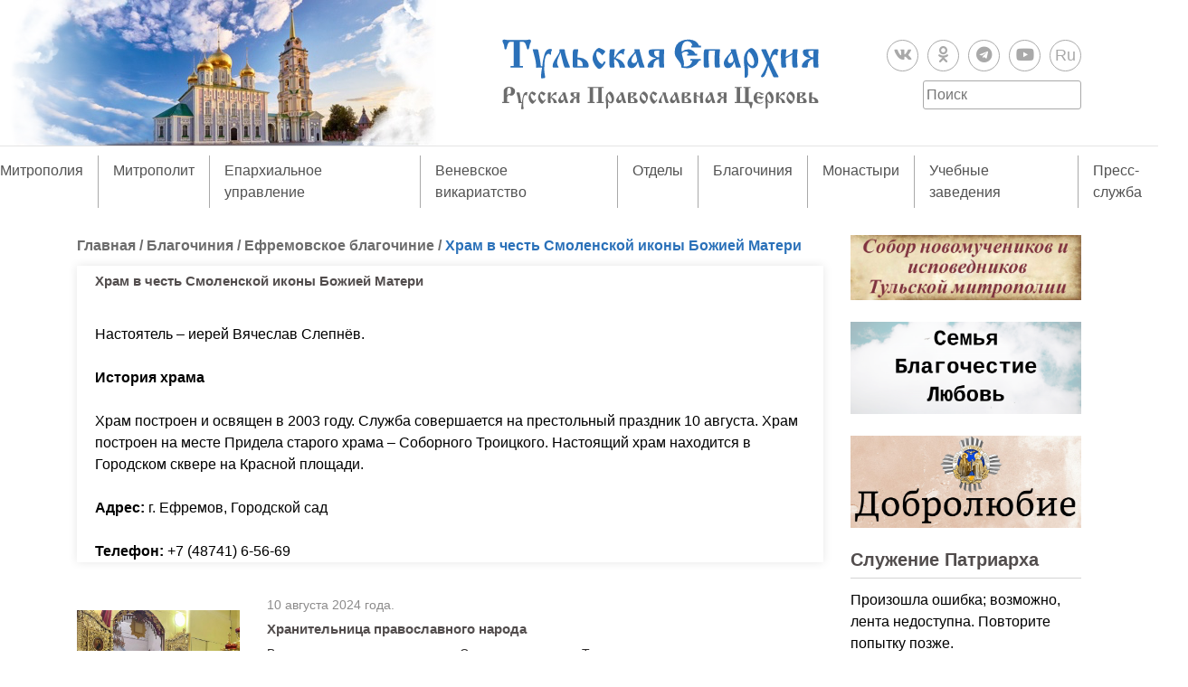

--- FILE ---
content_type: text/html; charset=UTF-8
request_url: https://tulaeparhia.ru/category/blagochiniya/efremovskoe-blagochinie/hram-v-chest-ikony-smolenskoj-bozhiej-materi/
body_size: 24206
content:
<!doctype html>
<html lang="ru-RU">
<head>
	<meta charset="UTF-8">
	<!-- <meta name="viewport" content="width=device-width, initial-scale=1"> -->
	<link rel="profile" href="https://gmpg.org/xfn/11">
	<link rel="stylesheet" href="https://use.fontawesome.com/releases/v5.8.1/css/all.css" integrity="sha384-50oBUHEmvpQ+1lW4y57PTFmhCaXp0ML5d60M1M7uH2+nqUivzIebhndOJK28anvf" crossorigin="anonymous">

	<link rel="apple-touch-icon" sizes="180x180" href="/apple-touch-icon.png?v=202101272004">
	<link rel="icon" type="image/png" sizes="32x32" href="/favicon-32x32.png?v=202101272004">
	<link rel="icon" type="image/png" sizes="16x16" href="/favicon-16x16.png?v=202101272004">
	<link rel="manifest" href="/site.webmanifest?v=202101272004">
	<link rel="mask-icon" href="/safari-pinned-tab.svg?v=202101272004" color="#5bbad5">
	<link rel="shortcut icon" href="/favicon.ico?v=202101272004">
	<meta name="msapplication-TileColor" content="#2b57972004">
	<meta name="theme-color" content="#ffffff">

	<title>Храм в честь Смоленской иконы Божией Матери &#8211; Тульская епархия Русской Православной Церкви</title>
<meta name='robots' content='max-image-preview:large' />
<link rel='dns-prefetch' href='//static.addtoany.com' />
<link rel='dns-prefetch' href='//code.jquery.com' />
<link rel="alternate" type="application/rss+xml" title="Тульская епархия Русской Православной Церкви &raquo; Лента" href="https://tulaeparhia.ru/feed/" />
<link rel="alternate" type="application/rss+xml" title="Тульская епархия Русской Православной Церкви &raquo; Лента комментариев" href="https://tulaeparhia.ru/comments/feed/" />
<link rel="alternate" type="application/rss+xml" title="Тульская епархия Русской Православной Церкви &raquo; Лента рубрики Храм в честь Смоленской иконы Божией Матери" href="https://tulaeparhia.ru/category/blagochiniya/efremovskoe-blagochinie/hram-v-chest-ikony-smolenskoj-bozhiej-materi/feed/" />
<style id='wp-img-auto-sizes-contain-inline-css' type='text/css'>
img:is([sizes=auto i],[sizes^="auto," i]){contain-intrinsic-size:3000px 1500px}
/*# sourceURL=wp-img-auto-sizes-contain-inline-css */
</style>
<style id='wp-emoji-styles-inline-css' type='text/css'>

	img.wp-smiley, img.emoji {
		display: inline !important;
		border: none !important;
		box-shadow: none !important;
		height: 1em !important;
		width: 1em !important;
		margin: 0 0.07em !important;
		vertical-align: -0.1em !important;
		background: none !important;
		padding: 0 !important;
	}
/*# sourceURL=wp-emoji-styles-inline-css */
</style>
<style id='wp-block-library-inline-css' type='text/css'>
:root{--wp-block-synced-color:#7a00df;--wp-block-synced-color--rgb:122,0,223;--wp-bound-block-color:var(--wp-block-synced-color);--wp-editor-canvas-background:#ddd;--wp-admin-theme-color:#007cba;--wp-admin-theme-color--rgb:0,124,186;--wp-admin-theme-color-darker-10:#006ba1;--wp-admin-theme-color-darker-10--rgb:0,107,160.5;--wp-admin-theme-color-darker-20:#005a87;--wp-admin-theme-color-darker-20--rgb:0,90,135;--wp-admin-border-width-focus:2px}@media (min-resolution:192dpi){:root{--wp-admin-border-width-focus:1.5px}}.wp-element-button{cursor:pointer}:root .has-very-light-gray-background-color{background-color:#eee}:root .has-very-dark-gray-background-color{background-color:#313131}:root .has-very-light-gray-color{color:#eee}:root .has-very-dark-gray-color{color:#313131}:root .has-vivid-green-cyan-to-vivid-cyan-blue-gradient-background{background:linear-gradient(135deg,#00d084,#0693e3)}:root .has-purple-crush-gradient-background{background:linear-gradient(135deg,#34e2e4,#4721fb 50%,#ab1dfe)}:root .has-hazy-dawn-gradient-background{background:linear-gradient(135deg,#faaca8,#dad0ec)}:root .has-subdued-olive-gradient-background{background:linear-gradient(135deg,#fafae1,#67a671)}:root .has-atomic-cream-gradient-background{background:linear-gradient(135deg,#fdd79a,#004a59)}:root .has-nightshade-gradient-background{background:linear-gradient(135deg,#330968,#31cdcf)}:root .has-midnight-gradient-background{background:linear-gradient(135deg,#020381,#2874fc)}:root{--wp--preset--font-size--normal:16px;--wp--preset--font-size--huge:42px}.has-regular-font-size{font-size:1em}.has-larger-font-size{font-size:2.625em}.has-normal-font-size{font-size:var(--wp--preset--font-size--normal)}.has-huge-font-size{font-size:var(--wp--preset--font-size--huge)}.has-text-align-center{text-align:center}.has-text-align-left{text-align:left}.has-text-align-right{text-align:right}.has-fit-text{white-space:nowrap!important}#end-resizable-editor-section{display:none}.aligncenter{clear:both}.items-justified-left{justify-content:flex-start}.items-justified-center{justify-content:center}.items-justified-right{justify-content:flex-end}.items-justified-space-between{justify-content:space-between}.screen-reader-text{border:0;clip-path:inset(50%);height:1px;margin:-1px;overflow:hidden;padding:0;position:absolute;width:1px;word-wrap:normal!important}.screen-reader-text:focus{background-color:#ddd;clip-path:none;color:#444;display:block;font-size:1em;height:auto;left:5px;line-height:normal;padding:15px 23px 14px;text-decoration:none;top:5px;width:auto;z-index:100000}html :where(.has-border-color){border-style:solid}html :where([style*=border-top-color]){border-top-style:solid}html :where([style*=border-right-color]){border-right-style:solid}html :where([style*=border-bottom-color]){border-bottom-style:solid}html :where([style*=border-left-color]){border-left-style:solid}html :where([style*=border-width]){border-style:solid}html :where([style*=border-top-width]){border-top-style:solid}html :where([style*=border-right-width]){border-right-style:solid}html :where([style*=border-bottom-width]){border-bottom-style:solid}html :where([style*=border-left-width]){border-left-style:solid}html :where(img[class*=wp-image-]){height:auto;max-width:100%}:where(figure){margin:0 0 1em}html :where(.is-position-sticky){--wp-admin--admin-bar--position-offset:var(--wp-admin--admin-bar--height,0px)}@media screen and (max-width:600px){html :where(.is-position-sticky){--wp-admin--admin-bar--position-offset:0px}}

/*# sourceURL=wp-block-library-inline-css */
</style><style id='global-styles-inline-css' type='text/css'>
:root{--wp--preset--aspect-ratio--square: 1;--wp--preset--aspect-ratio--4-3: 4/3;--wp--preset--aspect-ratio--3-4: 3/4;--wp--preset--aspect-ratio--3-2: 3/2;--wp--preset--aspect-ratio--2-3: 2/3;--wp--preset--aspect-ratio--16-9: 16/9;--wp--preset--aspect-ratio--9-16: 9/16;--wp--preset--color--black: #000000;--wp--preset--color--cyan-bluish-gray: #abb8c3;--wp--preset--color--white: #ffffff;--wp--preset--color--pale-pink: #f78da7;--wp--preset--color--vivid-red: #cf2e2e;--wp--preset--color--luminous-vivid-orange: #ff6900;--wp--preset--color--luminous-vivid-amber: #fcb900;--wp--preset--color--light-green-cyan: #7bdcb5;--wp--preset--color--vivid-green-cyan: #00d084;--wp--preset--color--pale-cyan-blue: #8ed1fc;--wp--preset--color--vivid-cyan-blue: #0693e3;--wp--preset--color--vivid-purple: #9b51e0;--wp--preset--gradient--vivid-cyan-blue-to-vivid-purple: linear-gradient(135deg,rgb(6,147,227) 0%,rgb(155,81,224) 100%);--wp--preset--gradient--light-green-cyan-to-vivid-green-cyan: linear-gradient(135deg,rgb(122,220,180) 0%,rgb(0,208,130) 100%);--wp--preset--gradient--luminous-vivid-amber-to-luminous-vivid-orange: linear-gradient(135deg,rgb(252,185,0) 0%,rgb(255,105,0) 100%);--wp--preset--gradient--luminous-vivid-orange-to-vivid-red: linear-gradient(135deg,rgb(255,105,0) 0%,rgb(207,46,46) 100%);--wp--preset--gradient--very-light-gray-to-cyan-bluish-gray: linear-gradient(135deg,rgb(238,238,238) 0%,rgb(169,184,195) 100%);--wp--preset--gradient--cool-to-warm-spectrum: linear-gradient(135deg,rgb(74,234,220) 0%,rgb(151,120,209) 20%,rgb(207,42,186) 40%,rgb(238,44,130) 60%,rgb(251,105,98) 80%,rgb(254,248,76) 100%);--wp--preset--gradient--blush-light-purple: linear-gradient(135deg,rgb(255,206,236) 0%,rgb(152,150,240) 100%);--wp--preset--gradient--blush-bordeaux: linear-gradient(135deg,rgb(254,205,165) 0%,rgb(254,45,45) 50%,rgb(107,0,62) 100%);--wp--preset--gradient--luminous-dusk: linear-gradient(135deg,rgb(255,203,112) 0%,rgb(199,81,192) 50%,rgb(65,88,208) 100%);--wp--preset--gradient--pale-ocean: linear-gradient(135deg,rgb(255,245,203) 0%,rgb(182,227,212) 50%,rgb(51,167,181) 100%);--wp--preset--gradient--electric-grass: linear-gradient(135deg,rgb(202,248,128) 0%,rgb(113,206,126) 100%);--wp--preset--gradient--midnight: linear-gradient(135deg,rgb(2,3,129) 0%,rgb(40,116,252) 100%);--wp--preset--font-size--small: 13px;--wp--preset--font-size--medium: 20px;--wp--preset--font-size--large: 36px;--wp--preset--font-size--x-large: 42px;--wp--preset--spacing--20: 0.44rem;--wp--preset--spacing--30: 0.67rem;--wp--preset--spacing--40: 1rem;--wp--preset--spacing--50: 1.5rem;--wp--preset--spacing--60: 2.25rem;--wp--preset--spacing--70: 3.38rem;--wp--preset--spacing--80: 5.06rem;--wp--preset--shadow--natural: 6px 6px 9px rgba(0, 0, 0, 0.2);--wp--preset--shadow--deep: 12px 12px 50px rgba(0, 0, 0, 0.4);--wp--preset--shadow--sharp: 6px 6px 0px rgba(0, 0, 0, 0.2);--wp--preset--shadow--outlined: 6px 6px 0px -3px rgb(255, 255, 255), 6px 6px rgb(0, 0, 0);--wp--preset--shadow--crisp: 6px 6px 0px rgb(0, 0, 0);}:where(.is-layout-flex){gap: 0.5em;}:where(.is-layout-grid){gap: 0.5em;}body .is-layout-flex{display: flex;}.is-layout-flex{flex-wrap: wrap;align-items: center;}.is-layout-flex > :is(*, div){margin: 0;}body .is-layout-grid{display: grid;}.is-layout-grid > :is(*, div){margin: 0;}:where(.wp-block-columns.is-layout-flex){gap: 2em;}:where(.wp-block-columns.is-layout-grid){gap: 2em;}:where(.wp-block-post-template.is-layout-flex){gap: 1.25em;}:where(.wp-block-post-template.is-layout-grid){gap: 1.25em;}.has-black-color{color: var(--wp--preset--color--black) !important;}.has-cyan-bluish-gray-color{color: var(--wp--preset--color--cyan-bluish-gray) !important;}.has-white-color{color: var(--wp--preset--color--white) !important;}.has-pale-pink-color{color: var(--wp--preset--color--pale-pink) !important;}.has-vivid-red-color{color: var(--wp--preset--color--vivid-red) !important;}.has-luminous-vivid-orange-color{color: var(--wp--preset--color--luminous-vivid-orange) !important;}.has-luminous-vivid-amber-color{color: var(--wp--preset--color--luminous-vivid-amber) !important;}.has-light-green-cyan-color{color: var(--wp--preset--color--light-green-cyan) !important;}.has-vivid-green-cyan-color{color: var(--wp--preset--color--vivid-green-cyan) !important;}.has-pale-cyan-blue-color{color: var(--wp--preset--color--pale-cyan-blue) !important;}.has-vivid-cyan-blue-color{color: var(--wp--preset--color--vivid-cyan-blue) !important;}.has-vivid-purple-color{color: var(--wp--preset--color--vivid-purple) !important;}.has-black-background-color{background-color: var(--wp--preset--color--black) !important;}.has-cyan-bluish-gray-background-color{background-color: var(--wp--preset--color--cyan-bluish-gray) !important;}.has-white-background-color{background-color: var(--wp--preset--color--white) !important;}.has-pale-pink-background-color{background-color: var(--wp--preset--color--pale-pink) !important;}.has-vivid-red-background-color{background-color: var(--wp--preset--color--vivid-red) !important;}.has-luminous-vivid-orange-background-color{background-color: var(--wp--preset--color--luminous-vivid-orange) !important;}.has-luminous-vivid-amber-background-color{background-color: var(--wp--preset--color--luminous-vivid-amber) !important;}.has-light-green-cyan-background-color{background-color: var(--wp--preset--color--light-green-cyan) !important;}.has-vivid-green-cyan-background-color{background-color: var(--wp--preset--color--vivid-green-cyan) !important;}.has-pale-cyan-blue-background-color{background-color: var(--wp--preset--color--pale-cyan-blue) !important;}.has-vivid-cyan-blue-background-color{background-color: var(--wp--preset--color--vivid-cyan-blue) !important;}.has-vivid-purple-background-color{background-color: var(--wp--preset--color--vivid-purple) !important;}.has-black-border-color{border-color: var(--wp--preset--color--black) !important;}.has-cyan-bluish-gray-border-color{border-color: var(--wp--preset--color--cyan-bluish-gray) !important;}.has-white-border-color{border-color: var(--wp--preset--color--white) !important;}.has-pale-pink-border-color{border-color: var(--wp--preset--color--pale-pink) !important;}.has-vivid-red-border-color{border-color: var(--wp--preset--color--vivid-red) !important;}.has-luminous-vivid-orange-border-color{border-color: var(--wp--preset--color--luminous-vivid-orange) !important;}.has-luminous-vivid-amber-border-color{border-color: var(--wp--preset--color--luminous-vivid-amber) !important;}.has-light-green-cyan-border-color{border-color: var(--wp--preset--color--light-green-cyan) !important;}.has-vivid-green-cyan-border-color{border-color: var(--wp--preset--color--vivid-green-cyan) !important;}.has-pale-cyan-blue-border-color{border-color: var(--wp--preset--color--pale-cyan-blue) !important;}.has-vivid-cyan-blue-border-color{border-color: var(--wp--preset--color--vivid-cyan-blue) !important;}.has-vivid-purple-border-color{border-color: var(--wp--preset--color--vivid-purple) !important;}.has-vivid-cyan-blue-to-vivid-purple-gradient-background{background: var(--wp--preset--gradient--vivid-cyan-blue-to-vivid-purple) !important;}.has-light-green-cyan-to-vivid-green-cyan-gradient-background{background: var(--wp--preset--gradient--light-green-cyan-to-vivid-green-cyan) !important;}.has-luminous-vivid-amber-to-luminous-vivid-orange-gradient-background{background: var(--wp--preset--gradient--luminous-vivid-amber-to-luminous-vivid-orange) !important;}.has-luminous-vivid-orange-to-vivid-red-gradient-background{background: var(--wp--preset--gradient--luminous-vivid-orange-to-vivid-red) !important;}.has-very-light-gray-to-cyan-bluish-gray-gradient-background{background: var(--wp--preset--gradient--very-light-gray-to-cyan-bluish-gray) !important;}.has-cool-to-warm-spectrum-gradient-background{background: var(--wp--preset--gradient--cool-to-warm-spectrum) !important;}.has-blush-light-purple-gradient-background{background: var(--wp--preset--gradient--blush-light-purple) !important;}.has-blush-bordeaux-gradient-background{background: var(--wp--preset--gradient--blush-bordeaux) !important;}.has-luminous-dusk-gradient-background{background: var(--wp--preset--gradient--luminous-dusk) !important;}.has-pale-ocean-gradient-background{background: var(--wp--preset--gradient--pale-ocean) !important;}.has-electric-grass-gradient-background{background: var(--wp--preset--gradient--electric-grass) !important;}.has-midnight-gradient-background{background: var(--wp--preset--gradient--midnight) !important;}.has-small-font-size{font-size: var(--wp--preset--font-size--small) !important;}.has-medium-font-size{font-size: var(--wp--preset--font-size--medium) !important;}.has-large-font-size{font-size: var(--wp--preset--font-size--large) !important;}.has-x-large-font-size{font-size: var(--wp--preset--font-size--x-large) !important;}
/*# sourceURL=global-styles-inline-css */
</style>

<style id='classic-theme-styles-inline-css' type='text/css'>
/*! This file is auto-generated */
.wp-block-button__link{color:#fff;background-color:#32373c;border-radius:9999px;box-shadow:none;text-decoration:none;padding:calc(.667em + 2px) calc(1.333em + 2px);font-size:1.125em}.wp-block-file__button{background:#32373c;color:#fff;text-decoration:none}
/*# sourceURL=/wp-includes/css/classic-themes.min.css */
</style>
<link rel='stylesheet' id='bootstrap-css' href='https://tulaeparhia.ru/wp-content/themes/tulaeparhia/css/bootstrap.min.css?ver=fe6c354439c7f66391781065e24d9265' type='text/css' media='all' />
<link rel='stylesheet' id='slick-css' href='https://tulaeparhia.ru/wp-content/themes/tulaeparhia/css/slick.css?ver=fe6c354439c7f66391781065e24d9265' type='text/css' media='all' />
<link rel='stylesheet' id='slick-theme-css' href='https://tulaeparhia.ru/wp-content/themes/tulaeparhia/css/slick-theme.css?ver=fe6c354439c7f66391781065e24d9265' type='text/css' media='all' />
<link rel='stylesheet' id='fancybox-style-css' href='https://tulaeparhia.ru/wp-content/themes/tulaeparhia/js/fancybox/jquery.fancybox.min.css?ver=fe6c354439c7f66391781065e24d9265' type='text/css' media='all' />
<link rel='stylesheet' id='tulaeparhia-style-css' href='https://tulaeparhia.ru/wp-content/themes/tulaeparhia/style.css?ver=1643806683' type='text/css' media='all' />
<link rel='stylesheet' id='addtoany-css' href='https://tulaeparhia.ru/wp-content/plugins/add-to-any/addtoany.min.css?ver=1.16' type='text/css' media='all' />
<script type="text/javascript" id="addtoany-core-js-before">
/* <![CDATA[ */
window.a2a_config=window.a2a_config||{};a2a_config.callbacks=[];a2a_config.overlays=[];a2a_config.templates={};a2a_localize = {
	Share: "Отправить",
	Save: "Сохранить",
	Subscribe: "Подписаться",
	Email: "E-mail",
	Bookmark: "В закладки!",
	ShowAll: "Показать все",
	ShowLess: "Показать остальное",
	FindServices: "Найти сервис(ы)",
	FindAnyServiceToAddTo: "Найти сервис и добавить",
	PoweredBy: "Работает на",
	ShareViaEmail: "Поделиться по электронной почте",
	SubscribeViaEmail: "Подписаться по электронной почте",
	BookmarkInYourBrowser: "Добавить в закладки",
	BookmarkInstructions: "Нажмите Ctrl+D или \u2318+D, чтобы добавить страницу в закладки",
	AddToYourFavorites: "Добавить в Избранное",
	SendFromWebOrProgram: "Отправлять с любого email-адреса или email-программы",
	EmailProgram: "Почтовая программа",
	More: "Подробнее&#8230;",
	ThanksForSharing: "Спасибо, что поделились!",
	ThanksForFollowing: "Спасибо за подписку!"
};


//# sourceURL=addtoany-core-js-before
/* ]]> */
</script>
<script type="text/javascript" defer src="https://static.addtoany.com/menu/page.js" id="addtoany-core-js"></script>
<script type="text/javascript" src="https://code.jquery.com/jquery-3.4.1.min.js" id="jquery-js"></script>
<script type="text/javascript" defer src="https://tulaeparhia.ru/wp-content/plugins/add-to-any/addtoany.min.js?ver=1.1" id="addtoany-jquery-js"></script>
<link rel="https://api.w.org/" href="https://tulaeparhia.ru/wp-json/" /><link rel="alternate" title="JSON" type="application/json" href="https://tulaeparhia.ru/wp-json/wp/v2/categories/127" /><link rel="EditURI" type="application/rsd+xml" title="RSD" href="https://tulaeparhia.ru/xmlrpc.php?rsd" />

    <style type="text/css">
        /* General Calendar Table Styling */
        .satej_it_com_ajax-calendar {
            position: relative;
            width: 100%;
            border-collapse: collapse; /* Ensure borders are collapsed */
            border-radius: 8px; /* Rounded corners for the whole table */
            overflow: hidden; /* Ensures border-radius applies to content */
            box-shadow: 0 4px 12px rgba(0, 0, 0, 0.1); /* Subtle shadow for depth */
            background-color: #ffffff; /* White background for the calendar body */
            table-layout: fixed; /* Crucial for equal column widths */
        }

        /* Table Headers (Weekdays) */
        .satej_it_com_ajax-calendar th {
            background-color: #2cb2bc; /* Consistent background */
            color: #FFFFFF;
            font-weight: 600; /* Slightly bolder for emphasis */
            padding: 10px 5px; /* Increased padding for better spacing */
            text-align: center;
            font-size: 15px; /* Slightly adjusted font size */
            text-transform: uppercase; /* Make weekdays uppercase */
            letter-spacing: 0.5px;
            width: calc(100% / 7); /* Distribute width equally among 7 columns */
        }

        /* Specific top-left and top-right th for rounded corners */
        .satej_it_com_ajax-calendar thead tr:first-child th:first-child {
            border-top-left-radius: 8px;
        }
        .satej_it_com_ajax-calendar thead tr:first-child th:last-child {
            border-top-right-radius: 8px;
        }

        /* Table Cells (Days) */
        .satej_it_com_ajax-calendar td {
            border: 1px solid #e0e0e0; /* Lighter border color */
            padding: 0; /* Remove default padding from td, let inner elements handle it */
            vertical-align: middle; /* Vertically center content */
            height: 50px; /* Give cells a consistent height */
        }

        /* Links for days with posts */
        .satej_it_com_ajax-calendar tbody td a.has-post {
            background-color: #00a000; /* A slightly brighter green */
            color: #FFFFFF;
            display: flex; /* Keep flex for inner centering */
            align-items: center; /* Vertically center content */
            justify-content: center; /* Horizontally center content */
            padding: 6px 0;
            width: 100%;
            height: 100%; /* Make the link fill the cell */
            text-decoration: none; /* Remove underline */
            font-weight: bold;
            transition: background-color 0.2s ease-in-out; /* Smooth transition on hover */
        }

        .satej_it_com_ajax-calendar tbody td a.has-post:hover {
            background-color: #006400; /* Darker green on hover */
        }

        /* Spans for days without posts */
        .satej_it_com_ajax-calendar span.no-post {
            display: flex; /* Keep flex for inner centering */
            align-items: center; /* Vertically center content */
            justify-content: center; /* Horizontally center content */
            padding: 6px 0;
            width: 100%;
            height: 100%; /* Make the span fill the cell */
            color: #555555; /* Softer text color for days without posts */
        }

        /* Padding cells (empty cells) */
        .satej_it_com_ajax-calendar .pad {
            background-color: #f9f9f9; /* Slightly different background for padding cells */
        }

        /* Today's Date Styling */
        .satej_it_com_ajax-calendar td.today {
            border: 2px solid #2cb2bc; /* More prominent border for today */
        }

        .satej_it_com_ajax-calendar td.today a,
        .satej_it_com_ajax-calendar td.today span {
            background-color: #2cb2bc !important; /* Keep important to override other backgrounds */
            color: #FFFFFF;
            font-weight: bold;
        }

        /* Navigation (Top) */
        .satej_it_com_ajax-calendar .calendar-nav-top {
            background-color: #2cb2bc; /* Consistent background */
            padding: 10px 0; /* Add padding */
            border-bottom: 1px solid #259fa8; /* Subtle separator */
        }

        .satej_it_com_ajax-calendar .calendar-nav-top div {
            display: flex;
            justify-content: space-between; /* Changed to space-between for better distribution */
            align-items: center;
            padding: 0 15px; /* Add horizontal padding inside the nav */
        }

        .satej_it_com_ajax-calendar .calendar-nav-top a {
            color: #FFFFFF;
            font-size: 20px; /* Slightly smaller for better balance */
            text-decoration: none;
            padding: 5px 10px;
            border-radius: 4px;
            transition: background-color 0.2s ease-in-out;
        }

        .satej_it_com_ajax-calendar .calendar-nav-top a:hover {
            background-color: rgba(255, 255, 255, 0.2); /* Subtle hover effect */
        }

        .satej_it_com_ajax-calendar .calendar-nav-top .current-month-link {
            font-size: 22px; /* Emphasize current month */
            font-weight: bold;
            color: #FFFFFF;
            text-decoration: none;
            cursor: pointer; /* Indicate it's clickable */
        }

        /* Navigation (Bottom) */
        .satej_it_com_ajax-calendar tfoot td {
            border: none; /* Remove borders from footer cells */
            padding: 0; /* Remove default padding */
        }

        .satej_it_com_ajax-calendar tfoot td a {
            background-color: #2cb2bc; /* Consistent background */
            color: #FFFFFF;
            display: block;
            padding: 10px 0; /* More padding for better touch targets */
            width: 100% !important;
            text-decoration: none;
            font-weight: bold;
            transition: background-color 0.2s ease-in-out;
        }

        .satej_it_com_ajax-calendar tfoot td a:hover {
            background-color: #259fa8; /* Slightly darker on hover */
        }

        .satej_it_com_ajax-calendar tfoot .nav-prev {
            text-align: left;
            border-bottom-left-radius: 8px; /* Rounded corner */
            overflow: hidden; /* Ensure radius applies */
        }

        .satej_it_com_ajax-calendar tfoot .nav-next {
            text-align: right;
            border-bottom-right-radius: 8px; /* Rounded corner */
            overflow: hidden; /* Ensure radius applies */
        }

        .satej_it_com_ajax-calendar tfoot .nav-prev a {
            padding-left: 15px; /* Adjust padding for text alignment */
        }

        .satej_it_com_ajax-calendar tfoot .nav-next a {
            padding-right: 15px; /* Adjust padding for text alignment */
        }


        /* Dropdown Selectors */
        #ajax_ac_widget .select_ca {
            margin-bottom: 10px; /* Add some space below dropdowns */
            display: flex; /* Use flexbox for better alignment of dropdowns */
            justify-content: space-between; /* Distribute items */
            gap: 10px; /* Space between dropdowns */
            flex-wrap: wrap; /* Allow wrapping on small screens */
        }

        #ajax_ac_widget #my_month,
        #ajax_ac_widget #my_year {
            /* Remove floats as flexbox is used on parent */
            float: none;
            flex-grow: 1; /* Allow dropdowns to grow and fill space */
            padding: 8px 12px;
            border: 1px solid #ccc;
            border-radius: 5px;
            background-color: #f9f9f9;
            font-size: 16px;
            cursor: pointer;
            -webkit-appearance: none; /* Remove default dropdown arrow */
            -moz-appearance: none;
            appearance: none;
            background-image: url('data:image/svg+xml;charset=US-ASCII,%3Csvg%20xmlns%3D%22http%3A%2F%2Fwww.w3.org%2F2000%2Fsvg%22%20width%3D%22292.4%22%20height%3D%22292.4%22%3E%3Cpath%20fill%3D%22%23000%22%20d%3D%22M287%2C114.7L158.4%2C243.3c-2.8%2C2.8-6.1%2C4.2-9.5%2C4.2s-6.7-1.4-9.5-4.2L5.4%2C114.7C2.6%2C111.9%2C1.2%2C108.6%2C1.2%2C105.2s1.4-6.7%2C4.2-9.5l14.7-14.7c2.8-2.8%2C6.1-4.2%2C9.5-4.2s6.7%2C1.4%2C9.5%2C4.2l111.2%2C111.2L253.3%2C81c2.8-2.8%2C6.1-4.2%2C9.5-4.2s6.7%2C1.4%2C9.5%2C4.2l14.7%2C14.7c2.8%2C2.8%2C4.2%2C6.1%2C4.2%2C9.5S289.8%2C111.9%2C287%2C114.7z%22%2F%3E%3C%2Fsvg%3E');
            background-repeat: no-repeat;
            background-position: right 10px center;
            background-size: 12px;
            padding-right: 30px; /* Make space for the custom arrow */
        }

        /* Clearfix for floats (if still needed, though flexbox mitigates) */
        .clear {
            clear: both;
        }

        /* Loading Indicator */
        .aj-loging {
            position: absolute;
            top: 0; /* Cover the whole calendar area */
            left: 0;
            width: 100%;
            height: 100%;
            background-color: rgba(255, 255, 255, 0.7); /* Semi-transparent white overlay */
            display: flex; /* Use flexbox to center content */
            align-items: center;
            justify-content: center;
            z-index: 10; /* Ensure it's on top */
            border-radius: 8px; /* Match calendar border-radius */
        }

        .aj-loging img {
            max-width: 50px; /* Adjust size of loading GIF */
            max-height: 50px;
        }
    </style>
    <link rel="icon" href="https://tulaeparhia.ru/wp-content/uploads/2021/01/cropped-android-chrome-512x512-1-32x32.png" sizes="32x32" />
<link rel="icon" href="https://tulaeparhia.ru/wp-content/uploads/2021/01/cropped-android-chrome-512x512-1-192x192.png" sizes="192x192" />
<link rel="apple-touch-icon" href="https://tulaeparhia.ru/wp-content/uploads/2021/01/cropped-android-chrome-512x512-1-180x180.png" />
<meta name="msapplication-TileImage" content="https://tulaeparhia.ru/wp-content/uploads/2021/01/cropped-android-chrome-512x512-1-270x270.png" />
<link rel='stylesheet' id='su-shortcodes-css' href='https://tulaeparhia.ru/wp-content/plugins/shortcodes-ultimate/includes/css/shortcodes.css?ver=7.4.5' type='text/css' media='all' />
</head>

<body >
	<div id="page" class="site">

		<header id="masthead" class="site-header">
			<a href="https://tulaeparhia.ru/" class="linck_home"></a>
			<div class="container">
				<div class="row text-center align-items-center">
					<div class="col-md-4">
						
					</div>
					<div class="col-md-4">
						<div class="site-branding">
							<a href="https://tulaeparhia.ru/" class="custom-logo-link" rel="home"><img width="4621" height="1042" src="https://tulaeparhia.ru/wp-content/uploads/2019/07/logo_eparhia.svg" class="custom-logo" alt="Тульская епархия Русской Православной Церкви" decoding="async" fetchpriority="high" /></a>													</div><!-- .site-branding -->
					</div>
					<div class="col-md-4"> 
												<ul class="social d-flex justify-content-center justify-content-md-end mt-3 mt-md-0">
								
									<li>
																					<a href="https://vk.com/tulaeparhiya" target="_blank">
											
											<i class="fab fa-vk"></i>
																						</a>
										
									</li>

								
									<li>
																					<a href="https://ok.ru/profile/581238333867" target="_blank">
											
											<i class="fab fa-odnoklassniki"></i>
																						</a>
										
									</li>

								
									<li>
																					<a href="https://t.me/tulaeparhia" target="_blank">
											
											<i class="fab fa-telegram"></i>
																						</a>
										
									</li>

								
									<li>
																					<a href="https://www.youtube.com/channel/UC2BXUXuDkKMQ3ynfMDKhU2A" target="_blank">
											
											<i class="fab fa-youtube"></i>
																						</a>
										
									</li>

								
									<li>
																					<a href="https://rutube.ru/channel/26109007/videos" target="_blank">
											
											Ru
																						</a>
										
									</li>

															</ul>
												<form method="get" id="searchform" class="search-form d-flex justify-content-center justify-content-md-end " action="https://tulaeparhia.ru/">
	<input type="search" class="search-field" name="s" id="s" placeholder="Поиск" required="required" />
</form>					</div>
				</div>
			</div>

			<nav id="site-navigation" class="main-navigation">
					<button class="menu-toggle" aria-controls="primary-menu" aria-expanded="false">
						Меню					</button>
					<ul id="primary-menu" class="d-md-flex justify-content-center"><li id="menu-item-209" class="menu-item menu-item-type-taxonomy menu-item-object-category menu-item-has-children menu-item-209"><a href="https://tulaeparhia.ru/category/tulskaya-mitropoliya/">Митрополия</a>
<ul class="sub-menu">
	<li id="menu-item-89428" class="menu-item menu-item-type-taxonomy menu-item-object-category menu-item-has-children menu-item-89428"><a href="https://tulaeparhia.ru/category/tulskaya-mitropoliya/zhitiya-tulskih-svyatyh/">Святые земли Тульской</a>
	<ul class="sub-menu">
		<li id="menu-item-160487" class="menu-item menu-item-type-taxonomy menu-item-object-category menu-item-160487"><a href="https://tulaeparhia.ru/category/tulskaya-mitropoliya/zhitiya-tulskih-svyatyh/sobor-tulskih-svyatyh/">Собор Тульских святых</a></li>
		<li id="menu-item-159519" class="menu-item menu-item-type-taxonomy menu-item-object-category menu-item-159519"><a href="https://tulaeparhia.ru/category/tulskaya-mitropoliya/zhitiya-tulskih-svyatyh/sobor-novomuchenikov-i-ispovednikov-tulskoj-mitropolii/">Собор новомучеников и исповедников Тульской митрополии</a></li>
		<li id="menu-item-159903" class="menu-item menu-item-type-taxonomy menu-item-object-category menu-item-159903"><a href="https://tulaeparhia.ru/category/tulskaya-mitropoliya/zhitiya-tulskih-svyatyh/podvizhniki-blagochestiya-svyazannye-s-tulskoj-zemlej/">Подвижники благочестия, связанные с Тульской землей</a></li>
	</ul>
</li>
	<li id="menu-item-144782" class="menu-item menu-item-type-taxonomy menu-item-object-category menu-item-144782"><a href="https://tulaeparhia.ru/category/tulskaya-mitropoliya/tulskie-svyatyni/">Тульские святыни</a></li>
	<li id="menu-item-54" class="menu-item menu-item-type-post_type menu-item-object-page menu-item-54"><a href="https://tulaeparhia.ru/istoriya-tulskoj-eparhii/">История Тульской епархии</a></li>
	<li id="menu-item-58" class="menu-item menu-item-type-post_type menu-item-object-page menu-item-58"><a href="https://tulaeparhia.ru/tulskie-arhipastyri/">Тульские архипастыри</a></li>
	<li id="menu-item-309" class="menu-item menu-item-type-taxonomy menu-item-object-category menu-item-309"><a href="https://tulaeparhia.ru/category/tulskaya-mitropoliya/arhierejskij-sovet/">Архиерейский совет</a></li>
	<li id="menu-item-54639" class="menu-item menu-item-type-taxonomy menu-item-object-category menu-item-54639"><a href="https://tulaeparhia.ru/category/tulskaya-mitropoliya/liturgicheskij-sezd/">Литургический съезд</a></li>
	<li id="menu-item-130347" class="menu-item menu-item-type-taxonomy menu-item-object-category menu-item-130347"><a href="https://tulaeparhia.ru/category/anonsy/">Анонсы</a></li>
	<li id="menu-item-57270" class="menu-item menu-item-type-taxonomy menu-item-object-category menu-item-57270"><a href="https://tulaeparhia.ru/category/publikatsii/">Публикации</a></li>
</ul>
</li>
<li id="menu-item-297" class="menu-item menu-item-type-taxonomy menu-item-object-category menu-item-has-children menu-item-297"><a href="https://tulaeparhia.ru/category/mitropolit/">Митрополит</a>
<ul class="sub-menu">
	<li id="menu-item-303" class="menu-item menu-item-type-post_type menu-item-object-post menu-item-303"><a href="https://tulaeparhia.ru/mitropolit/biografiya/">Биография</a></li>
	<li id="menu-item-577" class="menu-item menu-item-type-taxonomy menu-item-object-category menu-item-577"><a href="https://tulaeparhia.ru/category/mitropolit/propovedi/">Проповеди</a></li>
	<li id="menu-item-299" class="menu-item menu-item-type-taxonomy menu-item-object-category menu-item-299"><a href="https://tulaeparhia.ru/category/mitropolit/privetstvennye-slova/">Приветственные слова</a></li>
	<li id="menu-item-298" class="menu-item menu-item-type-taxonomy menu-item-object-category menu-item-298"><a href="https://tulaeparhia.ru/category/mitropolit/poslaniya/">Послания</a></li>
	<li id="menu-item-67020" class="menu-item menu-item-type-taxonomy menu-item-object-category menu-item-67020"><a href="https://tulaeparhia.ru/category/mitropolit/intervyu/">Интервью</a></li>
	<li id="menu-item-301" class="menu-item menu-item-type-taxonomy menu-item-object-category menu-item-301"><a href="https://tulaeparhia.ru/category/mitropolit/bogosluzheniya/">Богослужения</a></li>
	<li id="menu-item-311" class="menu-item menu-item-type-taxonomy menu-item-object-category menu-item-311"><a href="https://tulaeparhia.ru/category/mitropolit/meropriyatiya/">Мероприятия</a></li>
	<li id="menu-item-15852" class="menu-item menu-item-type-taxonomy menu-item-object-category menu-item-15852"><a href="https://tulaeparhia.ru/category/mitropolit/raspisanie-bogosluzhenij/">Расписание богослужений</a></li>
</ul>
</li>
<li id="menu-item-54635" class="menu-item menu-item-type-taxonomy menu-item-object-category menu-item-has-children menu-item-54635"><a href="https://tulaeparhia.ru/category/eparhialnoe-upravlenie/">Епархиальное управление</a>
<ul class="sub-menu">
	<li id="menu-item-54636" class="menu-item menu-item-type-taxonomy menu-item-object-category menu-item-54636"><a href="https://tulaeparhia.ru/category/eparhialnoe-upravlenie/eparhialnyj-sovet/">Епархиальный совет</a></li>
	<li id="menu-item-54637" class="menu-item menu-item-type-taxonomy menu-item-object-category menu-item-54637"><a href="https://tulaeparhia.ru/category/eparhialnoe-upravlenie/kontakty/">Контакты</a></li>
</ul>
</li>
<li id="menu-item-260" class="menu-item menu-item-type-taxonomy menu-item-object-category menu-item-has-children menu-item-260"><a href="https://tulaeparhia.ru/category/blagochiniya/venevskoe-blagochinie/">Веневское викариатство</a>
<ul class="sub-menu">
	<li id="menu-item-138498" class="menu-item menu-item-type-taxonomy menu-item-object-category menu-item-138498"><a href="https://tulaeparhia.ru/category/blagochiniya/venevskoe-blagochinie/">Новости</a></li>
	<li id="menu-item-137984" class="menu-item menu-item-type-taxonomy menu-item-object-category menu-item-137984"><a href="https://tulaeparhia.ru/category/biografiya/">Биография епископа Феодорита</a></li>
</ul>
</li>
<li id="menu-item-273" class="menu-item menu-item-type-taxonomy menu-item-object-category menu-item-has-children menu-item-273"><a href="https://tulaeparhia.ru/category/otdely/">Отделы</a>
<ul class="sub-menu">
	<li id="menu-item-287" class="menu-item menu-item-type-taxonomy menu-item-object-category menu-item-has-children menu-item-287"><a href="https://tulaeparhia.ru/category/otdely/otdel-po-sotsialnomu-sluzheniyu-i-blagotvoritelnosti/">Отдел по благотворительности и социальному служению</a>
	<ul class="sub-menu">
		<li id="menu-item-289" class="menu-item menu-item-type-taxonomy menu-item-object-category menu-item-289"><a href="https://tulaeparhia.ru/category/otdely/otdel-po-sotsialnomu-sluzheniyu-i-blagotvoritelnosti/tsentr-neuvyadaemyj-tsvet/">Центр «Неувядаемый Цвет»</a></li>
		<li id="menu-item-288" class="menu-item menu-item-type-taxonomy menu-item-object-category menu-item-288"><a href="https://tulaeparhia.ru/category/otdely/otdel-po-sotsialnomu-sluzheniyu-i-blagotvoritelnosti/eparhialnaya-popechitelskaya-komissiya/">Епархиальная попечительская комиссия</a></li>
	</ul>
</li>
	<li id="menu-item-284" class="menu-item menu-item-type-taxonomy menu-item-object-category menu-item-has-children menu-item-284"><a href="https://tulaeparhia.ru/category/otdely/otdel-po-rabote-s-molodezhyu/">Отдел по работе с молодежью</a>
	<ul class="sub-menu">
		<li id="menu-item-12595" class="menu-item menu-item-type-taxonomy menu-item-object-category menu-item-12595"><a href="https://tulaeparhia.ru/category/otdely/otdel-po-rabote-s-molodezhyu/molodezhnyj-dobrovolcheskij-tsentr/">Молодежный добровольческий центр</a></li>
	</ul>
</li>
	<li id="menu-item-279" class="menu-item menu-item-type-taxonomy menu-item-object-category menu-item-279"><a href="https://tulaeparhia.ru/category/otdely/missionerskij-otdel/">Миссионерский отдел</a></li>
	<li id="menu-item-285" class="menu-item menu-item-type-taxonomy menu-item-object-category menu-item-285"><a href="https://tulaeparhia.ru/category/otdely/otdel-po-religioznomu-obrazovaniyu-i-katehizatsii/">Отдел религиозного образования и катехизации Тульской епархии</a></li>
	<li id="menu-item-274" class="menu-item menu-item-type-taxonomy menu-item-object-category menu-item-274"><a href="https://tulaeparhia.ru/category/otdely/izdatelskij-otdel/">Издательский отдел</a></li>
	<li id="menu-item-282" class="menu-item menu-item-type-taxonomy menu-item-object-category menu-item-282"><a href="https://tulaeparhia.ru/category/otdely/otdel-po-vzaimodejstviyu-s-penitentsiarnymi-uchrezhdeniyami/">Отдел по взаимодействию с пенитенциарными учреждениями УФСИН России по Тульской области</a></li>
	<li id="menu-item-280" class="menu-item menu-item-type-taxonomy menu-item-object-category menu-item-280"><a href="https://tulaeparhia.ru/category/otdely/otdel-po-vzaimodejstviyu-s-vs-i-pravoohranitelnymi-uchrezhdeniyami/">Отдел по взаимодействию с Вооруженными Силами и правоохранительными учреждениями</a></li>
	<li id="menu-item-286" class="menu-item menu-item-type-taxonomy menu-item-object-category menu-item-286"><a href="https://tulaeparhia.ru/category/otdely/otdel-po-sboru-materialov-o-podvizhnikah-very-i-blagochestiya-tulskogo-kraya/">Отдел по сбору материалов о подвижниках веры и благочестия Тульского края</a></li>
	<li id="menu-item-281" class="menu-item menu-item-type-taxonomy menu-item-object-category menu-item-281"><a href="https://tulaeparhia.ru/category/otdely/otdel-po-vzaimodejstviyu-s-kazachestvom/">Отдел по взаимодействию с казачеством</a></li>
	<li id="menu-item-283" class="menu-item menu-item-type-taxonomy menu-item-object-category menu-item-283"><a href="https://tulaeparhia.ru/category/otdely/otdel-po-vzaimodejstviyu-tserkvi-i-obshhestva/">Отдел по взаимодействию Церкви и общества</a></li>
	<li id="menu-item-291" class="menu-item menu-item-type-taxonomy menu-item-object-category menu-item-291"><a href="https://tulaeparhia.ru/category/otdely/tulskij-eparhialnyj-palomnicheskij-tsentr/">Тульский епархиальный паломнический центр</a></li>
	<li id="menu-item-290" class="menu-item menu-item-type-taxonomy menu-item-object-category menu-item-290"><a href="https://tulaeparhia.ru/category/otdely/restavratsionno-stroitelnyj-otdel/">Реставрационно-строительный отдел</a></li>
	<li id="menu-item-71851" class="menu-item menu-item-type-taxonomy menu-item-object-category menu-item-71851"><a href="https://tulaeparhia.ru/category/otdely/otdel-po-kulture/">Отдел по культуре</a></li>
	<li id="menu-item-72264" class="menu-item menu-item-type-taxonomy menu-item-object-category menu-item-72264"><a href="https://tulaeparhia.ru/category/otdely/tulskoe-otdelenie-vsemirnogo-russkogo-narodnogo-sobora-vrns/">Тульское отделение Всемирного Русского Народного Собора (ВРНС)</a></li>
	<li id="menu-item-275" class="menu-item menu-item-type-taxonomy menu-item-object-category menu-item-275"><a href="https://tulaeparhia.ru/category/otdely/imperatorskoe-pravoslavnoe-palestinskoe-obshhestvo-tulskoe-regionalnoe-otdelenie/">Тульское отделение Императорского Православного Палестинского Общества</a></li>
	<li id="menu-item-292" class="menu-item menu-item-type-taxonomy menu-item-object-category menu-item-292"><a href="https://tulaeparhia.ru/category/otdely/tulskoe-otdelenie-obshhestvo-russkoj-slovesnosti/">Тульское отделение Общества русской словесности</a></li>
	<li id="menu-item-277" class="menu-item menu-item-type-taxonomy menu-item-object-category menu-item-277"><a href="https://tulaeparhia.ru/category/otdely/klub-pravoslavnyh-pisatelej-rodnik/">Клуб православных писателей «Родник»</a></li>
	<li id="menu-item-278" class="menu-item menu-item-type-taxonomy menu-item-object-category menu-item-278"><a href="https://tulaeparhia.ru/category/otdely/kulturno-prosvetitelskij-tsentr-favor/">Епархиальный культурно-просветительский центр «Фавор»</a></li>
</ul>
</li>
<li id="menu-item-257" class="menu-item menu-item-type-taxonomy menu-item-object-category current-category-ancestor menu-item-has-children menu-item-257"><a href="https://tulaeparhia.ru/category/blagochiniya/">Благочиния</a>
<ul class="sub-menu">
	<li id="menu-item-272" class="menu-item menu-item-type-taxonomy menu-item-object-category menu-item-272"><a href="https://tulaeparhia.ru/category/blagochiniya/tsentralnoe-blagochinie-g-tula/">Центральное благочиние г. Тула</a></li>
	<li id="menu-item-269" class="menu-item menu-item-type-taxonomy menu-item-object-category menu-item-269"><a href="https://tulaeparhia.ru/category/blagochiniya/severnoe-blagochinie-g-tula/">Северное благочиние г. Тула</a></li>
	<li id="menu-item-262" class="menu-item menu-item-type-taxonomy menu-item-object-category menu-item-262"><a href="https://tulaeparhia.ru/category/blagochiniya/vostochnoe-blagochinie-g-tula/">Восточное благочиние г. Тула</a></li>
	<li id="menu-item-264" class="menu-item menu-item-type-taxonomy menu-item-object-category menu-item-264"><a href="https://tulaeparhia.ru/category/blagochiniya/zapadnoe-blagochinie-g-tula/">Западное благочиние г. Тула</a></li>
	<li id="menu-item-259" class="menu-item menu-item-type-taxonomy menu-item-object-category menu-item-259"><a href="https://tulaeparhia.ru/category/blagochiniya/bogoroditskoe-blagochinie/">Богородицкое благочиние</a></li>
	<li id="menu-item-261" class="menu-item menu-item-type-taxonomy menu-item-object-category menu-item-261"><a href="https://tulaeparhia.ru/category/blagochiniya/volovskoe-blagochinie/">Воловское благочиние</a></li>
	<li id="menu-item-263" class="menu-item menu-item-type-taxonomy menu-item-object-category current-category-ancestor menu-item-263"><a href="https://tulaeparhia.ru/category/blagochiniya/efremovskoe-blagochinie/">Ефремовское благочиние</a></li>
	<li id="menu-item-265" class="menu-item menu-item-type-taxonomy menu-item-object-category menu-item-265"><a href="https://tulaeparhia.ru/category/blagochiniya/kimovskoe-blagochinie/">Кимовское благочиние</a></li>
	<li id="menu-item-266" class="menu-item menu-item-type-taxonomy menu-item-object-category menu-item-266"><a href="https://tulaeparhia.ru/category/blagochiniya/kireevskoe-blagochinie/">Киреевское благочиние</a></li>
	<li id="menu-item-267" class="menu-item menu-item-type-taxonomy menu-item-object-category menu-item-267"><a href="https://tulaeparhia.ru/category/blagochiniya/novomoskovskoe-i-kurkinskoe-blagochinie/">Новомосковское благочиние</a></li>
	<li id="menu-item-271" class="menu-item menu-item-type-taxonomy menu-item-object-category menu-item-271"><a href="https://tulaeparhia.ru/category/blagochiniya/uzlovskoe-blagochinie/">Узловское благочиние</a></li>
	<li id="menu-item-258" class="menu-item menu-item-type-taxonomy menu-item-object-category menu-item-258"><a href="https://tulaeparhia.ru/category/blagochiniya/blagochinie-monastyrej-tulskoj-eparhii/">Благочиние монастырей</a></li>
	<li id="menu-item-15776" class="menu-item menu-item-type-taxonomy menu-item-object-category menu-item-15776"><a href="https://tulaeparhia.ru/category/blagochiniya/blagochinie-tyuremnyh-hramov/">Благочиние тюремных храмов и молитвенных комнат</a></li>
	<li id="menu-item-176830" class="menu-item menu-item-type-taxonomy menu-item-object-category menu-item-176830"><a href="https://tulaeparhia.ru/category/blagochiniya/blagochinie-bolnichnyh-hramov/">Благочиние больничных храмов</a></li>
</ul>
</li>
<li id="menu-item-250" class="menu-item menu-item-type-taxonomy menu-item-object-category menu-item-has-children menu-item-250"><a href="https://tulaeparhia.ru/category/monastyri/">Монастыри</a>
<ul class="sub-menu">
	<li id="menu-item-252" class="menu-item menu-item-type-taxonomy menu-item-object-category menu-item-252"><a href="https://tulaeparhia.ru/category/monastyri/bogorodichnyj-panteleimonov-shheglovskij-muzhskoj-monastyr/">Богородичный Пантелеимонов Щегловский мужской монастырь города Тула</a></li>
	<li id="menu-item-255" class="menu-item menu-item-type-taxonomy menu-item-object-category menu-item-255"><a href="https://tulaeparhia.ru/category/monastyri/svyato-uspenskij-muzhskoj-monastyr/">Успенский мужской монастырь города Новомосковск</a></li>
	<li id="menu-item-251" class="menu-item menu-item-type-taxonomy menu-item-object-category menu-item-251"><a href="https://tulaeparhia.ru/category/monastyri/bogoroditse-rozhdestvenskij-zhenskij-monastyr/">Богородице-Рождественский женский монастырь посёлка Горелки</a></li>
	<li id="menu-item-253" class="menu-item menu-item-type-taxonomy menu-item-object-category menu-item-253"><a href="https://tulaeparhia.ru/category/monastyri/svyato-kazanskij-zhenskij-monastyr-s-paporotka/">Казанский женский монастырь села Папоротка</a></li>
	<li id="menu-item-254" class="menu-item menu-item-type-taxonomy menu-item-object-category menu-item-254"><a href="https://tulaeparhia.ru/category/monastyri/svyato-nikolskij-zhenskij-monastyr/">Никольский женский монастырь</a></li>
</ul>
</li>
<li id="menu-item-246" class="menu-item menu-item-type-taxonomy menu-item-object-category menu-item-has-children menu-item-246"><a href="https://tulaeparhia.ru/category/uchebnye-zavedeniya/">Учебные заведения</a>
<ul class="sub-menu">
	<li id="menu-item-248" class="menu-item menu-item-type-taxonomy menu-item-object-category menu-item-248"><a href="https://tulaeparhia.ru/category/uchebnye-zavedeniya/tulskaya-duhovnaya-seminariya/">Тульская духовная семинария</a></li>
	<li id="menu-item-249" class="menu-item menu-item-type-taxonomy menu-item-object-category menu-item-249"><a href="https://tulaeparhia.ru/category/uchebnye-zavedeniya/tulskaya-pravoslavnaya-klassicheskaya-gimnaziya/">Тульская Православная классическая гимназия</a></li>
	<li id="menu-item-247" class="menu-item menu-item-type-taxonomy menu-item-object-category menu-item-247"><a href="https://tulaeparhia.ru/category/uchebnye-zavedeniya/kafedra-teologii-tulskogo-gosudarstvennogo-universiteta/">Кафедра теологии Тульского государственного университета</a></li>
</ul>
</li>
<li id="menu-item-276" class="menu-item menu-item-type-taxonomy menu-item-object-category menu-item-276"><a href="https://tulaeparhia.ru/category/otdely/press-slugba/">Пресс-служба</a></li>
</ul>			</nav><!-- #site-navigation -->
		</header><!-- #masthead -->

		<div id="content" class="site-content">

<div id="primary" class="container mb-5">
	<main id="main" class="row">

		<div class="col-12 col-md-9 col-xl-9">
			<div class="breadcrumbs" itemscope itemtype="http://schema.org/BreadcrumbList"><span itemprop="itemListElement" itemscope itemtype="http://schema.org/ListItem"><a class="breadcrumbs__link" href="https://tulaeparhia.ru/" itemprop="item"><span itemprop="name">Главная</span></a><meta itemprop="position" content="1" /></span><span class="breadcrumbs__separator"> / </span><span itemprop="itemListElement" itemscope itemtype="http://schema.org/ListItem"><a class="breadcrumbs__link" href="https://tulaeparhia.ru/category/blagochiniya/" itemprop="item"><span itemprop="name">Благочиния</span></a><meta itemprop="position" content="2" /></span><span class="breadcrumbs__separator"> / </span><span itemprop="itemListElement" itemscope itemtype="http://schema.org/ListItem"><a class="breadcrumbs__link" href="https://tulaeparhia.ru/category/blagochiniya/efremovskoe-blagochinie/" itemprop="item"><span itemprop="name">Ефремовское благочиние</span></a><meta itemprop="position" content="3" /></span><span class="breadcrumbs__separator"> / </span><span class="breadcrumbs__current">Храм в честь Смоленской иконы Божией Матери</span></div><!-- .breadcrumbs -->
			<div class="box_sha_arh pt-0 tumb_post_yes">
				<div class="box_sha">


											<!-- <a href="" class="back_parent">
							<i class="fas fa-long-arrow-alt-left"></i> Назад
						</a> -->
										

					<header class="page-header">
						<h1 class="page-title">Храм в честь Смоленской иконы Божией Матери</h1>
					</header> 

					 
					<div class="archive-description"><p>Настоятель – иерей Вячеслав Слепнёв.</p>
<p><strong>История храма</strong></p>
<p>Храм построен и освящен в 2003 году. Служба совершается на престольный праздник 10 августа. Храм построен на месте Придела старого храма – Соборного Троицкого. Настоящий храм находится в Городском сквере на Красной площади.</p>
<p><strong>Адрес:</strong> г. Ефремов, Городской сад</p>
<p><strong>Телефон:</strong> +7 (48741) 6-56-69</p>
</div>				</div>

									
<article  id="post-170544" class="post_item post-170544 post type-post status-publish format-standard has-post-thumbnail hentry category-blagochiniya category-efremovskoe-blagochinie category-hram-v-chest-ikony-smolenskoj-bozhiej-materi" itemscope="itemscope" itemtype="http://schema.org/BlogPosting" itemprop="blogPost">
	<div class="row align-items-center">
		<div class="col-sm-auto mb-4 mb-sm-0">
			<a href="https://tulaeparhia.ru/blagochiniya/hranitelnicza-pravoslavnogo-naroda/" class="thumbnail-wrapper"><div class="post-img" style="background-image: url(https://tulaeparhia.ru/wp-content/uploads/2024/08/photo_5312247222685000414_y-600x450.jpg);"></div></a>		</div>
		<div class="col">
			<div class="pr-25">
				<div class="post-date">10 августа 2024 года.</div>
				<h2 class="post-title" itemprop="headline"><a href="https://tulaeparhia.ru/blagochiniya/hranitelnicza-pravoslavnogo-naroda/" rel="bookmark">Хранительница православного народа</a></h2>				<div class="post-exp">
					<a href="https://tulaeparhia.ru/blagochiniya/hranitelnicza-pravoslavnogo-naroda/"><p>В день престольного праздника Смоленского храма Троицкого храмового комплекса в Ефремове благочинный Ефремовского округа иерей Вячеслав Слепнев совершил Божественную литургию, по окончании которой состоялся крестный ход.</p>
</a>
				</div>
				<div class="post-footer">
											<a href="https://tulaeparhia.ru/blagochiniya/hranitelnicza-pravoslavnogo-naroda//#section__content">
							<span><i class="fas fa-camera"></i> Фото</span>
						</a>
																			</div>
			</div>
		</div>
	</div> 
</article><!-- #post-170544 -->

					
							</div>
		</div>

		<div class="col-sm-6 col-md-3 col-xl-3">
			
<aside id="secondary" class="widget-area">
	<section id="media_image-48" class="widget widget_media_image"><a href="https://tulaeparhia.ru/category/tulskaya-mitropoliya/zhitiya-tulskih-svyatyh/sobor-novomuchenikov-i-ispovednikov-tulskoj-mitropolii/"><img width="1277" height="361" src="https://tulaeparhia.ru/wp-content/uploads/2024/02/svatii.jpg" class="image wp-image-159515  attachment-full size-full" alt="" style="max-width: 100%; height: auto;" decoding="async" loading="lazy" srcset="https://tulaeparhia.ru/wp-content/uploads/2024/02/svatii.jpg 1277w, https://tulaeparhia.ru/wp-content/uploads/2024/02/svatii-600x170.jpg 600w, https://tulaeparhia.ru/wp-content/uploads/2024/02/svatii-1024x289.jpg 1024w, https://tulaeparhia.ru/wp-content/uploads/2024/02/svatii-768x217.jpg 768w, https://tulaeparhia.ru/wp-content/uploads/2024/02/svatii-690x195.jpg 690w" sizes="auto, (max-width: 1277px) 100vw, 1277px" /></a></section><section id="media_image-49" class="widget widget_media_image"><a href="https://tulaeparhia.ru/category/tulskaya-mitropoliya/semya-blagochestie-lyubov/"><img width="1920" height="768" src="https://tulaeparhia.ru/wp-content/uploads/2024/08/semya-blagochestie-lyubov-2.png" class="image wp-image-170407  attachment-full size-full" alt="" style="max-width: 100%; height: auto;" decoding="async" loading="lazy" srcset="https://tulaeparhia.ru/wp-content/uploads/2024/08/semya-blagochestie-lyubov-2.png 1920w, https://tulaeparhia.ru/wp-content/uploads/2024/08/semya-blagochestie-lyubov-2-600x240.png 600w, https://tulaeparhia.ru/wp-content/uploads/2024/08/semya-blagochestie-lyubov-2-1024x410.png 1024w, https://tulaeparhia.ru/wp-content/uploads/2024/08/semya-blagochestie-lyubov-2-768x307.png 768w, https://tulaeparhia.ru/wp-content/uploads/2024/08/semya-blagochestie-lyubov-2-1536x614.png 1536w, https://tulaeparhia.ru/wp-content/uploads/2024/08/semya-blagochestie-lyubov-2-690x276.png 690w" sizes="auto, (max-width: 1920px) 100vw, 1920px" /></a></section><section id="media_image-51" class="widget widget_media_image"><a href="https://tulaeparhia.ru/category/tulskaya-mitropoliya/dobrolyubie/"><img width="1920" height="768" src="https://tulaeparhia.ru/wp-content/uploads/2024/08/kopiya-semya-blagochestie-lyubov-1.png" class="image wp-image-170404  attachment-full size-full" alt="" style="max-width: 100%; height: auto;" decoding="async" loading="lazy" srcset="https://tulaeparhia.ru/wp-content/uploads/2024/08/kopiya-semya-blagochestie-lyubov-1.png 1920w, https://tulaeparhia.ru/wp-content/uploads/2024/08/kopiya-semya-blagochestie-lyubov-1-600x240.png 600w, https://tulaeparhia.ru/wp-content/uploads/2024/08/kopiya-semya-blagochestie-lyubov-1-1024x410.png 1024w, https://tulaeparhia.ru/wp-content/uploads/2024/08/kopiya-semya-blagochestie-lyubov-1-768x307.png 768w, https://tulaeparhia.ru/wp-content/uploads/2024/08/kopiya-semya-blagochestie-lyubov-1-1536x614.png 1536w, https://tulaeparhia.ru/wp-content/uploads/2024/08/kopiya-semya-blagochestie-lyubov-1-690x276.png 690w" sizes="auto, (max-width: 1920px) 100vw, 1920px" /></a></section><section id="rss-2" class="widget widget_rss"><h2 class="widget-title"><a class="rsswidget rss-widget-feed" href="https://www.patriarchia.ru/rss/rss_patriarch.rss"><img class="rss-widget-icon" style="border:0" width="14" height="14" src="https://tulaeparhia.ru/wp-includes/images/rss.png" alt="RSS" loading="lazy" /></a> <a class="rsswidget rss-widget-title" href="http://www.patriarchia.ru/">Служение Патриарха</a></h2><ul><li>Произошла ошибка; возможно, лента недоступна. Повторите попытку позже.</li></ul></section><section id="shortcodes-ultimate-2" class="widget shortcodes-ultimate"><h2 class="widget-title">Циркулярные письма</h2><div class="textwidget">

<div class="su-posts su-posts-teaser-loop ">

						
			
			<div id="su-post-116130" class="su-post ">
									<a class="su-post-thumbnail" href="https://tulaeparhia.ru/circular/molitva-o-vosstanovlenii-mira/"><img width="320" height="214" src="https://tulaeparhia.ru/wp-content/uploads/2022/03/infeparhia-1.jpg" class="attachment-post-thumbnail size-post-thumbnail wp-post-image" alt="" decoding="async" loading="lazy" /></a>
								<h2 class="su-post-title"><a href="https://tulaeparhia.ru/circular/molitva-o-vosstanovlenii-mira/">Молитва о восстановлении мира</a></h2>
			</div>

					
			
			<div id="su-post-115746" class="su-post ">
									<a class="su-post-thumbnail" href="https://tulaeparhia.ru/circular/poslanie-patriarha-moskovskogo-i-vseya-rusi-kirilla-posvyashhennoe-100-letiyu-podviga-novomuchenikov-i-ispovednikov-czerkvi-russkoj-pri-izyatii-czerkovnyh-czennostej/"><img width="2560" height="1773" src="https://tulaeparhia.ru/wp-content/uploads/2022/02/20150618-pal_3156-3040-obr-scaled.jpg" class="attachment-post-thumbnail size-post-thumbnail wp-post-image" alt="" decoding="async" loading="lazy" srcset="https://tulaeparhia.ru/wp-content/uploads/2022/02/20150618-pal_3156-3040-obr-scaled.jpg 2560w, https://tulaeparhia.ru/wp-content/uploads/2022/02/20150618-pal_3156-3040-obr-600x415.jpg 600w, https://tulaeparhia.ru/wp-content/uploads/2022/02/20150618-pal_3156-3040-obr-1024x709.jpg 1024w, https://tulaeparhia.ru/wp-content/uploads/2022/02/20150618-pal_3156-3040-obr-768x532.jpg 768w, https://tulaeparhia.ru/wp-content/uploads/2022/02/20150618-pal_3156-3040-obr-1536x1064.jpg 1536w, https://tulaeparhia.ru/wp-content/uploads/2022/02/20150618-pal_3156-3040-obr-2048x1418.jpg 2048w, https://tulaeparhia.ru/wp-content/uploads/2022/02/20150618-pal_3156-3040-obr-690x478.jpg 690w" sizes="auto, (max-width: 2560px) 100vw, 2560px" /></a>
								<h2 class="su-post-title"><a href="https://tulaeparhia.ru/circular/poslanie-patriarha-moskovskogo-i-vseya-rusi-kirilla-posvyashhennoe-100-letiyu-podviga-novomuchenikov-i-ispovednikov-czerkvi-russkoj-pri-izyatii-czerkovnyh-czennostej/">Послание Патриарха Московского и всея Руси КИРИЛЛА, посвященное 100-летию подвига новомучеников и исповедников Церкви Русской при изъятии церковных ценностей</a></h2>
			</div>

					
			
			<div id="su-post-113461" class="su-post ">
								<h2 class="su-post-title"><a href="https://tulaeparhia.ru/circular/czirkulyarnoe-pismo-otnositelno-pastyrskoj-raboty-s-podrostkami/">Циркулярное письмо относительно пастырской работы с подростками</a></h2>
			</div>

			
</div>
</div></section><section id="shortcodes-ultimate-4" class="widget shortcodes-ultimate"><h2 class="widget-title">Анонсы</h2><div class="textwidget">

<div class="su-posts su-posts-teaser-loop ">

						
			
			<div id="su-post-203025" class="su-post ">
									<a class="su-post-thumbnail" href="https://tulaeparhia.ru/anonsy/festival-voskresnyh-shkol-tulskoj-mitropolii-lyubovyu-i-edineniem-spasemsya/"><img width="2300" height="1533" src="https://tulaeparhia.ru/wp-content/uploads/2026/01/fest2501.jpg" class="attachment-post-thumbnail size-post-thumbnail wp-post-image" alt="" decoding="async" loading="lazy" srcset="https://tulaeparhia.ru/wp-content/uploads/2026/01/fest2501.jpg 2300w, https://tulaeparhia.ru/wp-content/uploads/2026/01/fest2501-600x400.jpg 600w, https://tulaeparhia.ru/wp-content/uploads/2026/01/fest2501-1024x683.jpg 1024w, https://tulaeparhia.ru/wp-content/uploads/2026/01/fest2501-768x512.jpg 768w, https://tulaeparhia.ru/wp-content/uploads/2026/01/fest2501-1536x1024.jpg 1536w, https://tulaeparhia.ru/wp-content/uploads/2026/01/fest2501-2048x1365.jpg 2048w, https://tulaeparhia.ru/wp-content/uploads/2026/01/fest2501-690x460.jpg 690w" sizes="auto, (max-width: 2300px) 100vw, 2300px" /></a>
								<h2 class="su-post-title"><a href="https://tulaeparhia.ru/anonsy/festival-voskresnyh-shkol-tulskoj-mitropolii-lyubovyu-i-edineniem-spasemsya/">Фестиваль воскресных школ Тульской митрополии «Любовью и единением спасемся»</a></h2>
			</div>

					
			
			<div id="su-post-203360" class="su-post ">
									<a class="su-post-thumbnail" href="https://tulaeparhia.ru/anonsy/regionalnyj-etap-ezhegodnogo-vserossijskogo-konkursa-za-nravstvennyj-podvig-uchitelya/"><img width="1280" height="854" src="https://tulaeparhia.ru/wp-content/uploads/2026/01/znpu25.jpg" class="attachment-post-thumbnail size-post-thumbnail wp-post-image" alt="" decoding="async" loading="lazy" srcset="https://tulaeparhia.ru/wp-content/uploads/2026/01/znpu25.jpg 1280w, https://tulaeparhia.ru/wp-content/uploads/2026/01/znpu25-600x400.jpg 600w, https://tulaeparhia.ru/wp-content/uploads/2026/01/znpu25-1024x683.jpg 1024w, https://tulaeparhia.ru/wp-content/uploads/2026/01/znpu25-768x512.jpg 768w, https://tulaeparhia.ru/wp-content/uploads/2026/01/znpu25-690x460.jpg 690w" sizes="auto, (max-width: 1280px) 100vw, 1280px" /></a>
								<h2 class="su-post-title"><a href="https://tulaeparhia.ru/anonsy/regionalnyj-etap-ezhegodnogo-vserossijskogo-konkursa-za-nravstvennyj-podvig-uchitelya/">Региональный этап ежегодного Всероссийского конкурса «За нравственный подвиг учителя»</a></h2>
			</div>

					
			
			<div id="su-post-127609" class="su-post ">
									<a class="su-post-thumbnail" href="https://tulaeparhia.ru/anonsy/pastyrskie-vstrechi-i-besedy-s-rodstvennikami-mobilizovannyh-grazhdan/"><img width="750" height="351" src="https://tulaeparhia.ru/wp-content/uploads/2022/10/besedy-s-batyushkoj.-pochemu-gospod-ne-slyshit-nashi-molitvy.jpg" class="attachment-post-thumbnail size-post-thumbnail wp-post-image" alt="" decoding="async" loading="lazy" srcset="https://tulaeparhia.ru/wp-content/uploads/2022/10/besedy-s-batyushkoj.-pochemu-gospod-ne-slyshit-nashi-molitvy.jpg 750w, https://tulaeparhia.ru/wp-content/uploads/2022/10/besedy-s-batyushkoj.-pochemu-gospod-ne-slyshit-nashi-molitvy-600x281.jpg 600w, https://tulaeparhia.ru/wp-content/uploads/2022/10/besedy-s-batyushkoj.-pochemu-gospod-ne-slyshit-nashi-molitvy-690x323.jpg 690w" sizes="auto, (max-width: 750px) 100vw, 750px" /></a>
								<h2 class="su-post-title"><a href="https://tulaeparhia.ru/anonsy/pastyrskie-vstrechi-i-besedy-s-rodstvennikami-mobilizovannyh-grazhdan/">Пастырские встречи и беседы с родственниками мобилизованных граждан</a></h2>
			</div>

			
</div>

</div></section><section id="media_image-6" class="widget widget_media_image"><a href="https://slovo.patriarchia.ru/" target="_blank"><img width="700" height="200" src="https://tulaeparhia.ru/wp-content/uploads/2019/06/30-1.jpg" class="image wp-image-22697  attachment-full size-full" alt="" style="max-width: 100%; height: auto;" decoding="async" loading="lazy" srcset="https://tulaeparhia.ru/wp-content/uploads/2019/06/30-1.jpg 700w, https://tulaeparhia.ru/wp-content/uploads/2019/06/30-1-600x171.jpg 600w, https://tulaeparhia.ru/wp-content/uploads/2019/06/30-1-690x197.jpg 690w" sizes="auto, (max-width: 700px) 100vw, 700px" /></a></section><section id="media_image-32" class="widget widget_media_image"><a href="http://tulaeparhia.ru/category/mitropolit/propovedi/"><img width="1000" height="285" src="https://tulaeparhia.ru/wp-content/uploads/2019/10/Slovo-mira-i-lyubvi-1.jpg" class="image wp-image-57259  attachment-full size-full" alt="" style="max-width: 100%; height: auto;" decoding="async" loading="lazy" srcset="https://tulaeparhia.ru/wp-content/uploads/2019/10/Slovo-mira-i-lyubvi-1.jpg 1000w, https://tulaeparhia.ru/wp-content/uploads/2019/10/Slovo-mira-i-lyubvi-1-600x171.jpg 600w, https://tulaeparhia.ru/wp-content/uploads/2019/10/Slovo-mira-i-lyubvi-1-768x219.jpg 768w, https://tulaeparhia.ru/wp-content/uploads/2019/10/Slovo-mira-i-lyubvi-1-690x197.jpg 690w" sizes="auto, (max-width: 1000px) 100vw, 1000px" /></a></section><section id="media_image-47" class="widget widget_media_image"><a href="https://spastv.ru/" target="_blank"><img width="3950" height="1449" src="https://tulaeparhia.ru/wp-content/uploads/2023/10/montazhnaya-oblast-1@4x-1-1-1.png" class="image wp-image-151522  attachment-full size-full" alt="" style="max-width: 100%; height: auto;" decoding="async" loading="lazy" srcset="https://tulaeparhia.ru/wp-content/uploads/2023/10/montazhnaya-oblast-1@4x-1-1-1.png 3950w, https://tulaeparhia.ru/wp-content/uploads/2023/10/montazhnaya-oblast-1@4x-1-1-1-600x220.png 600w, https://tulaeparhia.ru/wp-content/uploads/2023/10/montazhnaya-oblast-1@4x-1-1-1-1024x376.png 1024w, https://tulaeparhia.ru/wp-content/uploads/2023/10/montazhnaya-oblast-1@4x-1-1-1-768x282.png 768w, https://tulaeparhia.ru/wp-content/uploads/2023/10/montazhnaya-oblast-1@4x-1-1-1-1536x563.png 1536w, https://tulaeparhia.ru/wp-content/uploads/2023/10/montazhnaya-oblast-1@4x-1-1-1-2048x751.png 2048w, https://tulaeparhia.ru/wp-content/uploads/2023/10/montazhnaya-oblast-1@4x-1-1-1-690x253.png 690w" sizes="auto, (max-width: 3950px) 100vw, 3950px" /></a></section><section id="media_image-40" class="widget widget_media_image"><a href="https://обитель71.com/projects/?alias=10"><img width="600" height="170" src="https://tulaeparhia.ru/wp-content/uploads/2020/02/Rovesniki-veka2-600x170.jpg" class="image wp-image-73586  attachment-medium size-medium" alt="" style="max-width: 100%; height: auto;" decoding="async" loading="lazy" srcset="https://tulaeparhia.ru/wp-content/uploads/2020/02/Rovesniki-veka2-600x170.jpg 600w, https://tulaeparhia.ru/wp-content/uploads/2020/02/Rovesniki-veka2-768x218.jpg 768w, https://tulaeparhia.ru/wp-content/uploads/2020/02/Rovesniki-veka2-1024x290.jpg 1024w, https://tulaeparhia.ru/wp-content/uploads/2020/02/Rovesniki-veka2-690x196.jpg 690w, https://tulaeparhia.ru/wp-content/uploads/2020/02/Rovesniki-veka2.jpg 1800w" sizes="auto, (max-width: 600px) 100vw, 600px" /></a></section><section id="media_image-18" class="widget widget_media_image"><a href="https://www.youtube.com/channel/UC2BXUXuDkKMQ3ynfMDKhU2A" target="_blank"><img width="1000" height="288" src="https://tulaeparhia.ru/wp-content/uploads/2019/10/IMG_4600a-—-kopiya.jpg" class="image wp-image-57291  attachment-full size-full" alt="" style="max-width: 100%; height: auto;" decoding="async" loading="lazy" srcset="https://tulaeparhia.ru/wp-content/uploads/2019/10/IMG_4600a-—-kopiya.jpg 1000w, https://tulaeparhia.ru/wp-content/uploads/2019/10/IMG_4600a-—-kopiya-600x173.jpg 600w, https://tulaeparhia.ru/wp-content/uploads/2019/10/IMG_4600a-—-kopiya-768x221.jpg 768w, https://tulaeparhia.ru/wp-content/uploads/2019/10/IMG_4600a-—-kopiya-690x199.jpg 690w" sizes="auto, (max-width: 1000px) 100vw, 1000px" /></a></section><section id="media_image-39" class="widget widget_media_image"><a href="https://www.обитель71.com/projects/?alias=15" target="_blank"><img width="600" height="173" src="https://tulaeparhia.ru/wp-content/uploads/2020/01/3-2-600x173.jpg" class="image wp-image-70699  attachment-medium size-medium" alt="" style="max-width: 100%; height: auto;" decoding="async" loading="lazy" srcset="https://tulaeparhia.ru/wp-content/uploads/2020/01/3-2-600x173.jpg 600w, https://tulaeparhia.ru/wp-content/uploads/2020/01/3-2-768x222.jpg 768w, https://tulaeparhia.ru/wp-content/uploads/2020/01/3-2-1024x296.jpg 1024w, https://tulaeparhia.ru/wp-content/uploads/2020/01/3-2-690x199.jpg 690w, https://tulaeparhia.ru/wp-content/uploads/2020/01/3-2.jpg 1500w" sizes="auto, (max-width: 600px) 100vw, 600px" /></a></section><section id="media_image-46" class="widget widget_media_image"><a href="https://обитель71.com/" target="_blank"><img width="333" height="114" src="https://tulaeparhia.ru/wp-content/uploads/2021/10/123.png" class="image wp-image-109277  attachment-full size-full" alt="" style="max-width: 100%; height: auto;" decoding="async" loading="lazy" /></a></section><section id="media_image-37" class="widget widget_media_image"><a href="http://tulaeparhia.ru/category/my-pomnim/" target="_blank"><img width="1000" height="285" src="https://tulaeparhia.ru/wp-content/uploads/2019/12/My-pomnim-3.jpg" class="image wp-image-66254  attachment-full size-full" alt="" style="max-width: 100%; height: auto;" decoding="async" loading="lazy" srcset="https://tulaeparhia.ru/wp-content/uploads/2019/12/My-pomnim-3.jpg 1000w, https://tulaeparhia.ru/wp-content/uploads/2019/12/My-pomnim-3-600x171.jpg 600w, https://tulaeparhia.ru/wp-content/uploads/2019/12/My-pomnim-3-768x219.jpg 768w, https://tulaeparhia.ru/wp-content/uploads/2019/12/My-pomnim-3-690x197.jpg 690w" sizes="auto, (max-width: 1000px) 100vw, 1000px" /></a></section><section id="media_image-45" class="widget widget_media_image"><a href="http://tulaeparhia.ru/category/sluzhiteli-hrista/"><img width="1959" height="493" src="https://tulaeparhia.ru/wp-content/uploads/2021/07/32.jpg" class="image wp-image-105056  attachment-full size-full" alt="" style="max-width: 100%; height: auto;" decoding="async" loading="lazy" srcset="https://tulaeparhia.ru/wp-content/uploads/2021/07/32.jpg 1959w, https://tulaeparhia.ru/wp-content/uploads/2021/07/32-600x151.jpg 600w, https://tulaeparhia.ru/wp-content/uploads/2021/07/32-1024x258.jpg 1024w, https://tulaeparhia.ru/wp-content/uploads/2021/07/32-768x193.jpg 768w, https://tulaeparhia.ru/wp-content/uploads/2021/07/32-1536x387.jpg 1536w, https://tulaeparhia.ru/wp-content/uploads/2021/07/32-690x174.jpg 690w" sizes="auto, (max-width: 1959px) 100vw, 1959px" /></a></section><section id="ajax_ac_widget-2" class="widget widget_ajax_ac_widget"><h2 class="widget-title">Архив</h2><div id="ajax_ac_widget" class="ajax-ac-widget"><div class="select_ca"><select name="month" id="my_month"><option value="01"  selected='selected'>Январь</option><option value="02" >Февраль</option><option value="03" >Март</option><option value="04" >Апрель</option><option value="05" >Май</option><option value="06" >Июнь</option><option value="07" >Июль</option><option value="08" >Август</option><option value="09" >Сентябрь</option><option value="10" >Октябрь</option><option value="11" >Ноябрь</option><option value="12" >Декабрь</option></select><select name="Year" id="my_year"><option value="2015" >2015</option><option value="2016" >2016</option><option value="2017" >2017</option><option value="2018" >2018</option><option value="2019" >2019</option><option value="2020" >2020</option><option value="2021" >2021</option><option value="2022" >2022</option><option value="2023" >2023</option><option value="2024" >2024</option><option value="2025" >2025</option><option value="2026"  selected='selected'>2026</option></select></div><!-- .select_ca --><div class="clear" style="clear:both; margin-bottom: 5px;"></div><div class="ajax-calendar"><div class="aj-loging" style="display:none"><img src="https://tulaeparhia.ru/wp-content/plugins/ajax-archive-calendar/loading.gif" alt="Loading..." /></div><div id="satej_it_calender"><table id="satej_it_com_my_calendar" class="satej_it_com_ajax-calendar"><thead><tr><th colspan="7" class="calendar-nav calendar-nav-top"><div> <a href="https://tulaeparhia.ru/2025/12/" class="prev-month-link" title="Previous month">&laquo;</a><a href="https://tulaeparhia.ru/2026/01/" class="current-month-link" title="Current month">Январь 2026</a><a href="https://tulaeparhia.ru/2026/02/" class="next-month-link" title="Next month">&raquo;</a></div> </th></tr><tr>
		<th class="%d0%bf%d0%be%d0%bd%d0%b5%d0%b4%d0%b5%d0%bb%d1%8c%d0%bd%d0%b8%d0%ba" scope="col" title="Понедельник">Пн</th>
		<th class="%d0%b2%d1%82%d0%be%d1%80%d0%bd%d0%b8%d0%ba" scope="col" title="Вторник">Вт</th>
		<th class="%d1%81%d1%80%d0%b5%d0%b4%d0%b0" scope="col" title="Среда">Ср</th>
		<th class="%d1%87%d0%b5%d1%82%d0%b2%d0%b5%d1%80%d0%b3" scope="col" title="Четверг">Чт</th>
		<th class="%d0%bf%d1%8f%d1%82%d0%bd%d0%b8%d1%86%d0%b0" scope="col" title="Пятница">Пт</th>
		<th class="%d1%81%d1%83%d0%b1%d0%b1%d0%be%d1%82%d0%b0" scope="col" title="Суббота">Сб</th>
		<th class="%d0%b2%d0%be%d1%81%d0%ba%d1%80%d0%b5%d1%81%d0%b5%d0%bd%d1%8c%d0%b5" scope="col" title="Воскресенье">Вс</th></tr></thead><tbody><tr>
		<td colspan="3" class="pad">&nbsp;</td><td class="day-cell not-today"><a class="has-post" href="https://tulaeparhia.ru/2026/01/01/" title="Акция «Муромская дорожка» в Ефремове">1</a></td><td class="day-cell not-today"><a class="has-post" href="https://tulaeparhia.ru/2026/01/02/" title="Память праведного Иоанна Кронштадтского">2</a></td><td class="day-cell not-today"><a class="has-post" href="https://tulaeparhia.ru/2026/01/03/" title="Поздравление ветеранов
Спектакль, призванный затронуть самые глубокие струны души современного человека">3</a></td><td class="day-cell not-today"><a class="has-post" href="https://tulaeparhia.ru/2026/01/04/" title="Ответы рождественской радости
Праздники в доме Поленовых
Духовная помощь">4</a></td>
	</tr>
	<tr>
		<td class="day-cell not-today"><span class="no-post">5</span></td><td class="day-cell not-today"><a class="has-post" href="https://tulaeparhia.ru/2026/01/06/" title="На́вечерие Рождества Христова (Рождественский сочельник).
Величайшее мироспасительное событие Рождества
Период созидания и духовного обновления
Непостижимая тайна Божественного смотрения
Православные листовки – как поздравление с праздником">6</a></td><td class="day-cell not-today"><a class="has-post" href="https://tulaeparhia.ru/2026/01/07/" title="Рождество Господа Бога и Спаса нашего Иисуса Христа
Духовная поддержка защитников Отечества
Радость Рождества в социально-реабилитационном центре
Рождество в усадьбе
Поздравили маленьких пациентов
Поздравление юных пациентов с праздником Рождества Христова
Радость праздника Рождества Христова
Евангельские истины через язык сказки">7</a></td><td class="day-cell not-today"><a class="has-post" href="https://tulaeparhia.ru/2026/01/08/" title="Святой день мироспасительного Рождества Христова
Делиться радостью святого Рождества
Память новомучеников почтили в Тесницком лесу
Собрание духовенства благочиния
Акция «Подари свет Христова Рождества»">8</a></td><td class="day-cell not-today"><a class="has-post" href="https://tulaeparhia.ru/2026/01/09/" title="Великий дар Христова богочеловечества
Благое дело – поделиться радостью Рождества с болящими">9</a></td><td class="day-cell not-today"><a class="has-post" href="https://tulaeparhia.ru/2026/01/10/" title="Хоровые коллективы «Радонеж» и «Серафим» на клиросе Сергиевского храма
Праздник, побуждающий к добру и милосердию
Как птица Феникс, возрождается душа">10</a></td><td class="day-cell not-today"><a class="has-post" href="https://tulaeparhia.ru/2026/01/11/" title="Мучеников 14 000 младенцев, от Ирода в Вифлееме избиенных (I).
Собрание духовенства Западного благочиния
«Дары для Младенца Христа»
Рождественский утренник в воскресной школе
Радость о родившемся Спасителе в каждом голосе
Рождественский утренник
Рождественский утренник в воскресной школе
Снова Рождество – в целом мире торжество
Радость Рождества
Славим родившегося Христа">11</a></td>
	</tr>
	<tr>
		<td class="day-cell not-today"><a class="has-post" href="https://tulaeparhia.ru/2026/01/12/" title="Небесный рай, таящийся в человеческом сердце
Рождественская выставка рисунков и поделок
Пример пастырской любви
Рождественский утренник">12</a></td><td class="day-cell not-today"><a class="has-post" href="https://tulaeparhia.ru/2026/01/13/" title="Отдание праздника Рождества Христова. Прп. Мелании Римляныни (439).
Рождественская передача для исправительных учреждений">13</a></td><td class="day-cell not-today"><a class="has-post" href="https://tulaeparhia.ru/2026/01/14/" title="Обре́зание Господне. Свт. Василия Великого, архиеп. Кесари́и Каппадоки́йской (379).
Рождественский праздник
Радость Рождества
Светлый праздник Рождества Христова.
Чудесные события, переживаемые во время праздника Рождества
Наш Спаситель — не миф, а живой Богочеловек
Главное – делиться добротой">14</a></td><td class="day-cell not-today"><a class="has-post" href="https://tulaeparhia.ru/2026/01/15/" title="Архиерейский совет
Малый престольный праздник
Праздник большой добровольческой семьи
Праздник в честь Рождества
Дети — взрослым о Рождестве Христовом">15</a></td><td class="day-cell not-today"><a class="has-post" href="https://tulaeparhia.ru/2026/01/16/" title="Рождественская история на языке кукол
От Рождества до Крещения
Святочная встреча
Незабываемый поход в храм
Праздник Крещения Господня в школе
Люби и знай свой отчий край
Свет Вифлеемской звезды в детском саду">16</a></td><td class="day-cell not-today"><a class="has-post" href="https://tulaeparhia.ru/2026/01/17/" title="Свет Рождественской звезды">17</a></td><td class="day-cell not-today"><a class="has-post" href="https://tulaeparhia.ru/2026/01/18/" title="Святое Богоявление. Крещение Господа Бога и Спаса нашего Иисуса Христа.
Рождественская сказка для тысячи зрителей
Праздник, пробуждающий в сердцах стремление к доброте и взаимопониманию
Великое освящение воды на реке Красивая Меча
Встреча в Обществе глухих
С надеждой на жизнь вечную">18</a></td>
	</tr>
	<tr>
		<td class="day-cell not-today"><a class="has-post" href="https://tulaeparhia.ru/2026/01/19/" title="Святое Богоявление. Крещение Господа Бога и Спаса нашего Иисуса Христа.
Радость праздника
Добрая традиция
Зачерпните с веселием воды из источников спасения
Заря просвещения, всему миру на Иордане воссиявшая
Крещенская встреча священника с жителями Нового Села
С верой в душе">19</a></td><td class="day-cell not-today"><a class="has-post" href="https://tulaeparhia.ru/2026/01/20/" title="Молитва за наших защитников
Праздничная беседа
Крещенская благотворительная ярмарка
Рождественская сказка в детском саду
Поздравления от сестер милосердия">20</a></td><td class="day-cell not-today"><a class="has-post" href="https://tulaeparhia.ru/2026/01/21/" title="Благодарность ко Христу за радость в искренних в своей простоте моментах
Крещенские традиции
Освящение воды в Центре старшего поколения">21</a></td><td class="day-cell not-today"><a class="has-post" href="https://tulaeparhia.ru/2026/01/22/" title="Региональный этап ежегодного Всероссийского конкурса «За нравственный подвиг учителя»
Крещенские встречи в Орловке
От слова человечьего к слову Божьему
От Рождества Христова до Крещения Господня
Праздничное мероприятие в детском саду">22</a></td><td class="day-cell not-today"><a class="has-post" href="https://tulaeparhia.ru/2026/01/23/" title="Спортивный праздник «Крещенские забавы»
Духовно-просветительские беседы">23</a></td><td class="day-cell not-today"><a class="has-post" href="https://tulaeparhia.ru/2026/01/24/" title="Фестиваль воскресных школ Тульской митрополии «Любовью и единением спасемся»
СБОР ПОЖЕРТВОВАНИЙ НА РЕМОНТ СВЯТО-НИКОЛЬСКОГО СОБОРА
Праздник Крещения Господня">24</a></td><td class="day-cell not-today"><span class="no-post">25</span></td>
	</tr>
	<tr>
		<td class="day-cell not-today"><span class="no-post">26</span></td><td class="day-cell today"><span class="no-post">27</span></td><td class="day-cell not-today"><span class="no-post">28</span></td><td class="day-cell not-today"><span class="no-post">29</span></td><td class="day-cell not-today"><span class="no-post">30</span></td><td class="day-cell not-today"><span class="no-post">31</span></td>
		<td class="pad" colspan="1">&nbsp;</td>
	</tr>
	</tbody><tfoot><tr><td colspan="3" class="calendar-nav-bottom nav-prev"><a href="https://tulaeparhia.ru/2025/12/" title="Previous month">&laquo; Декабрь</a></td><td colspan="4" class="calendar-nav-bottom nav-next"><a href="https://tulaeparhia.ru/2026/02/" title="Next month">Февраль &raquo;</a></td></tr></tfoot>
</table></div><!-- #satej_it_calender --><div class="clear" style="clear:both; margin-bottom: 5px;"></div></div><!-- .ajax-calendar --></div><!-- #ajax_ac_widget --><script type="text/javascript">
            jQuery(document).ready(function ($) {

                const runAjaxCalendar = function(monthYear, isBengali, postType) {
                    $(".aj-loging").css("display", "flex"); // Use flex to center loading gif
                    $("#satej_it_calender").css("opacity", "0.30");
                    
                    var data = {
                        action: "ajax_ac",
                        ma: monthYear,
                        bn: isBengali ? 1 : 0, // Pass 1 for true, 0 for false
                        post_type: postType // Pass the single post type string
                    };
                    
                    // since 2.8 ajaxurl is always defined in the admin header and points to admin-ajax.php
                    $.get("https://tulaeparhia.ru/wp-admin/admin-ajax.php", data, function (response) {
                        $("#satej_it_calender").html(response); // Update calendar HTML
                        $(".aj-loging").css("display", "none"); // Hide loading indicator
                        $("#satej_it_calender").css("opacity", "1.00"); // Restore opacity

                        // Update the month and year dropdowns to reflect the newly loaded calendar
                        var newYear = monthYear.substring(0, 4);
                        var newMonth = monthYear.substring(4, 6);

                        $("#my_month").val(newMonth);
                        $("#my_year").val(newYear);
                    });
                };
                
                // Event listener for month/year dropdowns
                $(document).on("change", "#my_month, #my_year", function (e) {
                    e.preventDefault();
                    var mon = $("#my_month").val();
                    var year = $("#my_year").val();
                    var to = year + mon;
                    // Pass the current Bengali setting and post type from PHP
                    var isBengali = false;
                    var postType = "post"; // Use the JSON encoded string
                    runAjaxCalendar(to, isBengali, postType);
                });

                // Event listener for previous/next/current month links (top and bottom)
                $(document).on("click", ".prev-month-link, .next-month-link", function (e) {
                    e.preventDefault(); // Prevent default link behavior (page reload)

                    var linkHref = $(this).attr("href");
                    // Extract YYYYMM from the href. Example: /2023/01/
                    var match = linkHref.match(/\/(\d{4})\/(\d{2})\//);
                    if (match && match.length >= 3) {
                        var year = match[1];
                        var month = match[2];
                        var monthYear = year + month;
                        // Pass the current Bengali setting and post type from PHP
                        var isBengali = false;
                        var postType = "post"; // Use the JSON encoded string
                        runAjaxCalendar(monthYear, isBengali, postType);
                    } else {
                        console.error("Could not extract month and year from link href:", linkHref);
                    }
                });
            });
        </script></section><section id="media_image-2" class="widget widget_media_image"><h2 class="widget-title">Рекомендуем</h2><a href="http://belev-eparhia.ru/" target="_blank"><img width="700" height="200" src="https://tulaeparhia.ru/wp-content/uploads/2019/06/23-2.jpg" class="image wp-image-22688  attachment-full size-full" alt="" style="max-width: 100%; height: auto;" decoding="async" loading="lazy" srcset="https://tulaeparhia.ru/wp-content/uploads/2019/06/23-2.jpg 700w, https://tulaeparhia.ru/wp-content/uploads/2019/06/23-2-600x171.jpg 600w, https://tulaeparhia.ru/wp-content/uploads/2019/06/23-2-690x197.jpg 690w" sizes="auto, (max-width: 700px) 100vw, 700px" /></a></section><section id="media_image-3" class="widget widget_media_image"><a href="/karta-prihodov-i-monastyrej-tulskoj-eparhii/"><img width="1000" height="285" src="https://tulaeparhia.ru/wp-content/uploads/2019/10/karta-prihodov-—-kopiya.jpg" class="image wp-image-57290  attachment-full size-full" alt="" style="max-width: 100%; height: auto;" decoding="async" loading="lazy" srcset="https://tulaeparhia.ru/wp-content/uploads/2019/10/karta-prihodov-—-kopiya.jpg 1000w, https://tulaeparhia.ru/wp-content/uploads/2019/10/karta-prihodov-—-kopiya-600x171.jpg 600w, https://tulaeparhia.ru/wp-content/uploads/2019/10/karta-prihodov-—-kopiya-768x219.jpg 768w, https://tulaeparhia.ru/wp-content/uploads/2019/10/karta-prihodov-—-kopiya-690x197.jpg 690w" sizes="auto, (max-width: 1000px) 100vw, 1000px" /></a></section><section id="media_image-9" class="widget widget_media_image"><a href="http://www.ippo.ru/" target="_blank"><img width="700" height="200" src="https://tulaeparhia.ru/wp-content/uploads/2019/06/32-2.jpg" class="image wp-image-23875  attachment-full size-full" alt="" style="max-width: 100%; height: auto;" decoding="async" loading="lazy" srcset="https://tulaeparhia.ru/wp-content/uploads/2019/06/32-2.jpg 700w, https://tulaeparhia.ru/wp-content/uploads/2019/06/32-2-600x171.jpg 600w, https://tulaeparhia.ru/wp-content/uploads/2019/06/32-2-690x197.jpg 690w" sizes="auto, (max-width: 700px) 100vw, 700px" /></a></section><section id="media_image-35" class="widget widget_media_image"><a href="http://tulaeparhia.ru/category/fotogalereya/"><img width="600" height="171" src="https://tulaeparhia.ru/wp-content/uploads/2019/10/53-600x171.jpg" class="image wp-image-58051  attachment-medium size-medium" alt="" style="max-width: 100%; height: auto;" decoding="async" loading="lazy" srcset="https://tulaeparhia.ru/wp-content/uploads/2019/10/53-600x171.jpg 600w, https://tulaeparhia.ru/wp-content/uploads/2019/10/53-768x219.jpg 768w, https://tulaeparhia.ru/wp-content/uploads/2019/10/53-690x197.jpg 690w, https://tulaeparhia.ru/wp-content/uploads/2019/10/53.jpg 1000w" sizes="auto, (max-width: 600px) 100vw, 600px" /></a></section><section id="media_image-22" class="widget widget_media_image"><a href="https://www.rop.ru/" target="_blank"><img width="700" height="200" src="https://tulaeparhia.ru/wp-content/uploads/2019/06/17-2.jpg" class="image wp-image-22686  attachment-full size-full" alt="" style="max-width: 100%; height: auto;" decoding="async" loading="lazy" srcset="https://tulaeparhia.ru/wp-content/uploads/2019/06/17-2.jpg 700w, https://tulaeparhia.ru/wp-content/uploads/2019/06/17-2-600x171.jpg 600w, https://tulaeparhia.ru/wp-content/uploads/2019/06/17-2-690x197.jpg 690w" sizes="auto, (max-width: 700px) 100vw, 700px" /></a></section><section id="media_image-23" class="widget widget_media_image"><a href="https://foma.ru/" target="_blank"><img width="700" height="200" src="https://tulaeparhia.ru/wp-content/uploads/2019/10/ZHurnal-Foma.jpg" class="image wp-image-58044  attachment-full size-full" alt="" style="max-width: 100%; height: auto;" decoding="async" loading="lazy" srcset="https://tulaeparhia.ru/wp-content/uploads/2019/10/ZHurnal-Foma.jpg 700w, https://tulaeparhia.ru/wp-content/uploads/2019/10/ZHurnal-Foma-600x171.jpg 600w, https://tulaeparhia.ru/wp-content/uploads/2019/10/ZHurnal-Foma-690x197.jpg 690w" sizes="auto, (max-width: 700px) 100vw, 700px" /></a></section><section id="media_image-13" class="widget widget_media_image"><a href="https://pravoslavie.ru/" target="_blank"><img width="700" height="200" src="https://tulaeparhia.ru/wp-content/uploads/2019/06/14-2.jpg" class="image wp-image-22682  attachment-full size-full" alt="" style="max-width: 100%; height: auto;" decoding="async" loading="lazy" srcset="https://tulaeparhia.ru/wp-content/uploads/2019/06/14-2.jpg 700w, https://tulaeparhia.ru/wp-content/uploads/2019/06/14-2-600x171.jpg 600w, https://tulaeparhia.ru/wp-content/uploads/2019/06/14-2-690x197.jpg 690w" sizes="auto, (max-width: 700px) 100vw, 700px" /></a></section><section id="media_image-29" class="widget widget_media_image"><a href="https://pravoslavie.fm"><img width="700" height="200" src="https://tulaeparhia.ru/wp-content/uploads/2019/12/Pravoslavie.fm.jpg" class="image wp-image-63706  attachment-full size-full" alt="" style="max-width: 100%; height: auto;" decoding="async" loading="lazy" srcset="https://tulaeparhia.ru/wp-content/uploads/2019/12/Pravoslavie.fm.jpg 700w, https://tulaeparhia.ru/wp-content/uploads/2019/12/Pravoslavie.fm-600x171.jpg 600w, https://tulaeparhia.ru/wp-content/uploads/2019/12/Pravoslavie.fm-690x197.jpg 690w" sizes="auto, (max-width: 700px) 100vw, 700px" /></a></section></aside><!-- #secondary -->
		</div>

	</main><!-- #main -->
</div><!-- #primary -->


	</div><!-- #content -->

	<footer id="colophon" class="site-footer">
		<div class="container">
			<div class="row">
				<div class="col">
					
					<p style="display: inline-block; float: left;padding-right: 20px;">© tulaeparhia.ru , 2005 – 2026</p>
				</div>
				<div  style="display: none !important;" class="col d-flex align-items-center">
					<form method="get" id="searchform" class="search-form d-flex justify-content-center justify-content-md-end " action="https://tulaeparhia.ru/">
	<input type="search" class="search-field" name="s" id="s" placeholder="Поиск" required="required" />
</form>					
											<ul class="social d-flex justify-content-end">
							
								<li>
																			<a href="https://vk.com/tulaeparhiya" target="_blank">
										
										<i class="fab fa-vk"></i>
																				</a>
									
								</li>

							
								<li>
																			<a href="https://ok.ru/profile/581238333867" target="_blank">
										
										<i class="fab fa-odnoklassniki"></i>
																				</a>
									
								</li>

							
								<li>
																			<a href="https://t.me/tulaeparhia" target="_blank">
										
										<i class="fab fa-telegram"></i>
																				</a>
									
								</li>

							
								<li>
																			<a href="https://www.youtube.com/channel/UC2BXUXuDkKMQ3ynfMDKhU2A" target="_blank">
										
										<i class="fab fa-youtube"></i>
																				</a>
									
								</li>

							
								<li>
																			<a href="https://rutube.ru/channel/26109007/videos" target="_blank">
										
										Ru
																				</a>
									
								</li>

													</ul>
									</div>
			</div>
		</div><!-- .site-info -->
		<!-- <a href="https://gourl.io/php-spelling-notifications.html" target="_blank"><img title="Правописание уведомления вебмастера" alt="Правописание уведомления вебмастера" src="http://tulaeparhia.apoehali.com.ua/wp-content/plugins/gourl-spelling-notifications/images/gourlspelling.png" border="0" width="95" height="95"></a> -->
	</footer><!-- #colophon -->
</div><!-- #page -->

<script type="speculationrules">
{"prefetch":[{"source":"document","where":{"and":[{"href_matches":"/*"},{"not":{"href_matches":["/wp-*.php","/wp-admin/*","/wp-content/uploads/*","/wp-content/*","/wp-content/plugins/*","/wp-content/themes/tulaeparhia/*","/*\\?(.+)"]}},{"not":{"selector_matches":"a[rel~=\"nofollow\"]"}},{"not":{"selector_matches":".no-prefetch, .no-prefetch a"}}]},"eagerness":"conservative"}]}
</script>
<!-- Yandex.Metrika counter -->
<script type="text/javascript" >
   (function(m,e,t,r,i,k,a){m[i]=m[i]||function(){(m[i].a=m[i].a||[]).push(arguments)};
   m[i].l=1*new Date();k=e.createElement(t),a=e.getElementsByTagName(t)[0],k.async=1,k.src=r,a.parentNode.insertBefore(k,a)})
   (window, document, "script", "https://mc.yandex.ru/metrika/tag.js", "ym");

   ym(66252199, "init", {
        clickmap:true,
        trackLinks:true,
        accurateTrackBounce:true
   });

   ym(31360678, "init", {
        clickmap:true,
        trackLinks:true,
        accurateTrackBounce:true
   });
</script>
<noscript>
<div>
<img src="https://mc.yandex.ru/watch/66252199" style="position:absolute; left:-9999px;" alt="" />
<img src="https://mc.yandex.ru/watch/31360678" style="position:absolute; left:-9999px;" alt="" />
</div>
</noscript>
<!-- /Yandex.Metrika counter -->

<!-- Rating Mail.ru counter -->
<script type="text/javascript">
var _tmr = window._tmr || (window._tmr = []);
_tmr.push({id: "1990653", type: "pageView", start: (new Date()).getTime()});
(function (d, w, id) {
  if (d.getElementById(id)) return;
  var ts = d.createElement("script"); ts.type = "text/javascript"; ts.async = true; ts.id = id;
  ts.src = "https://top-fwz1.mail.ru/js/code.js";
  var f = function () {var s = d.getElementsByTagName("script")[0]; s.parentNode.insertBefore(ts, s);};
  if (w.opera == "[object Opera]") { d.addEventListener("DOMContentLoaded", f, false); } else { f(); }
})(document, window, "topmailru-code");
</script><noscript><div>
<img src="https://top-fwz1.mail.ru/counter?id=1990653;js=na" style="border:0;position:absolute;left:-9999px;" alt="Top.Mail.Ru" />
</div></noscript>
<!-- //Rating Mail.ru counter --><script type="text/javascript" src="https://tulaeparhia.ru/wp-content/themes/tulaeparhia/js/slick.min.js?ver=fe6c354439c7f66391781065e24d9265" id="slick-slide-js"></script>
<script type="text/javascript" src="https://tulaeparhia.ru/wp-content/themes/tulaeparhia/js/mainer.js?ver=20151215" id="mainer-js-js"></script>
<script type="text/javascript" src="https://tulaeparhia.ru/wp-content/themes/tulaeparhia/js/fancybox/jquery.fancybox.min.js?ver=20151215" id="fancybox-js-js"></script>
<script type="text/javascript" src="https://tulaeparhia.ru/wp-content/themes/tulaeparhia/js/navigation.js?ver=20151215" id="tulaeparhia-navigation-js"></script>
<script type="text/javascript" src="https://tulaeparhia.ru/wp-content/themes/tulaeparhia/js/skip-link-focus-fix.js?ver=20151215" id="tulaeparhia-skip-link-focus-fix-js"></script>
<script id="wp-emoji-settings" type="application/json">
{"baseUrl":"https://s.w.org/images/core/emoji/17.0.2/72x72/","ext":".png","svgUrl":"https://s.w.org/images/core/emoji/17.0.2/svg/","svgExt":".svg","source":{"concatemoji":"https://tulaeparhia.ru/wp-includes/js/wp-emoji-release.min.js?ver=fe6c354439c7f66391781065e24d9265"}}
</script>
<script type="module">
/* <![CDATA[ */
/*! This file is auto-generated */
const a=JSON.parse(document.getElementById("wp-emoji-settings").textContent),o=(window._wpemojiSettings=a,"wpEmojiSettingsSupports"),s=["flag","emoji"];function i(e){try{var t={supportTests:e,timestamp:(new Date).valueOf()};sessionStorage.setItem(o,JSON.stringify(t))}catch(e){}}function c(e,t,n){e.clearRect(0,0,e.canvas.width,e.canvas.height),e.fillText(t,0,0);t=new Uint32Array(e.getImageData(0,0,e.canvas.width,e.canvas.height).data);e.clearRect(0,0,e.canvas.width,e.canvas.height),e.fillText(n,0,0);const a=new Uint32Array(e.getImageData(0,0,e.canvas.width,e.canvas.height).data);return t.every((e,t)=>e===a[t])}function p(e,t){e.clearRect(0,0,e.canvas.width,e.canvas.height),e.fillText(t,0,0);var n=e.getImageData(16,16,1,1);for(let e=0;e<n.data.length;e++)if(0!==n.data[e])return!1;return!0}function u(e,t,n,a){switch(t){case"flag":return n(e,"\ud83c\udff3\ufe0f\u200d\u26a7\ufe0f","\ud83c\udff3\ufe0f\u200b\u26a7\ufe0f")?!1:!n(e,"\ud83c\udde8\ud83c\uddf6","\ud83c\udde8\u200b\ud83c\uddf6")&&!n(e,"\ud83c\udff4\udb40\udc67\udb40\udc62\udb40\udc65\udb40\udc6e\udb40\udc67\udb40\udc7f","\ud83c\udff4\u200b\udb40\udc67\u200b\udb40\udc62\u200b\udb40\udc65\u200b\udb40\udc6e\u200b\udb40\udc67\u200b\udb40\udc7f");case"emoji":return!a(e,"\ud83e\u1fac8")}return!1}function f(e,t,n,a){let r;const o=(r="undefined"!=typeof WorkerGlobalScope&&self instanceof WorkerGlobalScope?new OffscreenCanvas(300,150):document.createElement("canvas")).getContext("2d",{willReadFrequently:!0}),s=(o.textBaseline="top",o.font="600 32px Arial",{});return e.forEach(e=>{s[e]=t(o,e,n,a)}),s}function r(e){var t=document.createElement("script");t.src=e,t.defer=!0,document.head.appendChild(t)}a.supports={everything:!0,everythingExceptFlag:!0},new Promise(t=>{let n=function(){try{var e=JSON.parse(sessionStorage.getItem(o));if("object"==typeof e&&"number"==typeof e.timestamp&&(new Date).valueOf()<e.timestamp+604800&&"object"==typeof e.supportTests)return e.supportTests}catch(e){}return null}();if(!n){if("undefined"!=typeof Worker&&"undefined"!=typeof OffscreenCanvas&&"undefined"!=typeof URL&&URL.createObjectURL&&"undefined"!=typeof Blob)try{var e="postMessage("+f.toString()+"("+[JSON.stringify(s),u.toString(),c.toString(),p.toString()].join(",")+"));",a=new Blob([e],{type:"text/javascript"});const r=new Worker(URL.createObjectURL(a),{name:"wpTestEmojiSupports"});return void(r.onmessage=e=>{i(n=e.data),r.terminate(),t(n)})}catch(e){}i(n=f(s,u,c,p))}t(n)}).then(e=>{for(const n in e)a.supports[n]=e[n],a.supports.everything=a.supports.everything&&a.supports[n],"flag"!==n&&(a.supports.everythingExceptFlag=a.supports.everythingExceptFlag&&a.supports[n]);var t;a.supports.everythingExceptFlag=a.supports.everythingExceptFlag&&!a.supports.flag,a.supports.everything||((t=a.source||{}).concatemoji?r(t.concatemoji):t.wpemoji&&t.twemoji&&(r(t.twemoji),r(t.wpemoji)))});
//# sourceURL=https://tulaeparhia.ru/wp-includes/js/wp-emoji-loader.min.js
/* ]]> */
</script>

<!-- Shortcodes Ultimate custom CSS - start -->
<style type="text/css">
.su-accordion {
    border: 1px solid #daa44a;
    border-right: 0;
    border-left: 0;
}
.su-accordion .su-spoiler {
    border: 1px solid #daa44a;
    border-left: 0;
    border-right: 0;
    margin-bottom: 0;
    outline: none;
}

.su-spoiler-title:focus {
    outline: none;
}

.su-spoiler-title {
    padding: 10px 35px 10px 0px;
    font-size: 16px;
}

su-spoiler-style-default > .su-spoiler-title {
    padding-left: 0;
    padding-right: 26px;
}

.su-spoiler-style-default > .su-spoiler-title > .su-spoiler-icon {
    left: auto;
    right: 0;
}
</style>
<!-- Shortcodes Ultimate custom CSS - end -->
<style>
button.fancybox-button.fancybox-button--share {
    margin-right: 20px;
}
</style>
<link rel="stylesheet" href="/wp-content/themes/tulaeparhia/js/justified/bundle.min.css" />
<!-- <link rel="stylesheet" href="/wp-content/themes/tulaeparhia/js/justified/justifiedGallery.min.css" /> -->
<script src="/wp-content/themes/tulaeparhia/js/justified/bundle.min.js"></script>
<!-- <script src="/wp-content/themes/tulaeparhia/js/justified/jquery.justifiedGallery.min.js"></script>  -->
<script>
jQuery(document).ready(function( $ ){
  
	$('nav ul li > a').on('click', function(e) {
		var li = $(this).closest('li');
		if (li.find('ul.sub-menu').length) {
			if (!li.hasClass('active')) {
				e.preventDefault();
			}
			li.toggleClass('active');
		}
	});
	$(document).mouseup(function(e) {
		var div = $('nav ul li.active');
		if (!div.is(e.target) && div.has(e.target).length === 0) {
			div.removeClass('active');
		}
	});

  $('a.rsswidget').attr('target', '_blank');
 
//$("#gallery-1").justifiedGallery(); 
//$('.collage').justifiedGallery(); 
 /*
$('#gallery-1 a').fancybox({
  	buttons: [
  	//"zoom",
    //"share",
    //"slideShow",
    "fullScreen",
    "download",
    //"thumbs",
    "close"
    ],
    slideShow: {
    	autoStart: false,
    	speed: 7000
    },
    animationEffect: "zoom",
    animationDuration: 166,
    transitionDuration: 2266,
    loop: true,
    lang: "ru",
    i18n: {
    	ru: {
    		CLOSE: "Закрыть",
    		NEXT: "Следующий",
    		PREV: "Предыдущий",
    		ERROR: "Запрашиваемый контент не может быть загружен. <br/> Пожалуйста, попробуйте позже.",
    		PLAY_START: "Начать слайд-шоу",
    		PLAY_STOP: "Пауза слайд-шоу",
    		FULL_SCREEN: "Полноэкранный",
    		THUMBS: "Эскизы",
    		DOWNLOAD: "Скачать",
    		SHARE: "Поделиться",
    		ZOOM: "Увеличить"
    	}
    }
});

  $('[data-fancybox="gallery"]').fancybox({
  	buttons: [
  	//"zoom",
    "share",
    //"slideShow",
    "fullScreen",
    "download",
    //"thumbs",
    "close"
    ],
    slideShow: {
    	autoStart: false,
    	speed: 7000
    },
    animationEffect: "zoom-in-out",
    animationDuration: 200,
    transitionDuration: 200,
	transitionEffect : "zoom-in-out",
    loop: true,
    lang: "ru",
    i18n: {
    	ru: {
    		CLOSE: "Закрыть",
    		NEXT: "Следующий",
    		PREV: "Предыдущий",
    		ERROR: "Запрашиваемый контент не может быть загружен. <br/> Пожалуйста, попробуйте позже.",
    		PLAY_START: "Начать слайд-шоу",
    		PLAY_STOP: "Пауза слайд-шоу",
    		FULL_SCREEN: "Полноэкранный режим",
    		THUMBS: "Эскизы",
    		DOWNLOAD: "Скачать",
    		SHARE: "Поделиться",
    		ZOOM: "Увеличить"
    	}
    }
});
*/
});
</script>
</body>
</html>
